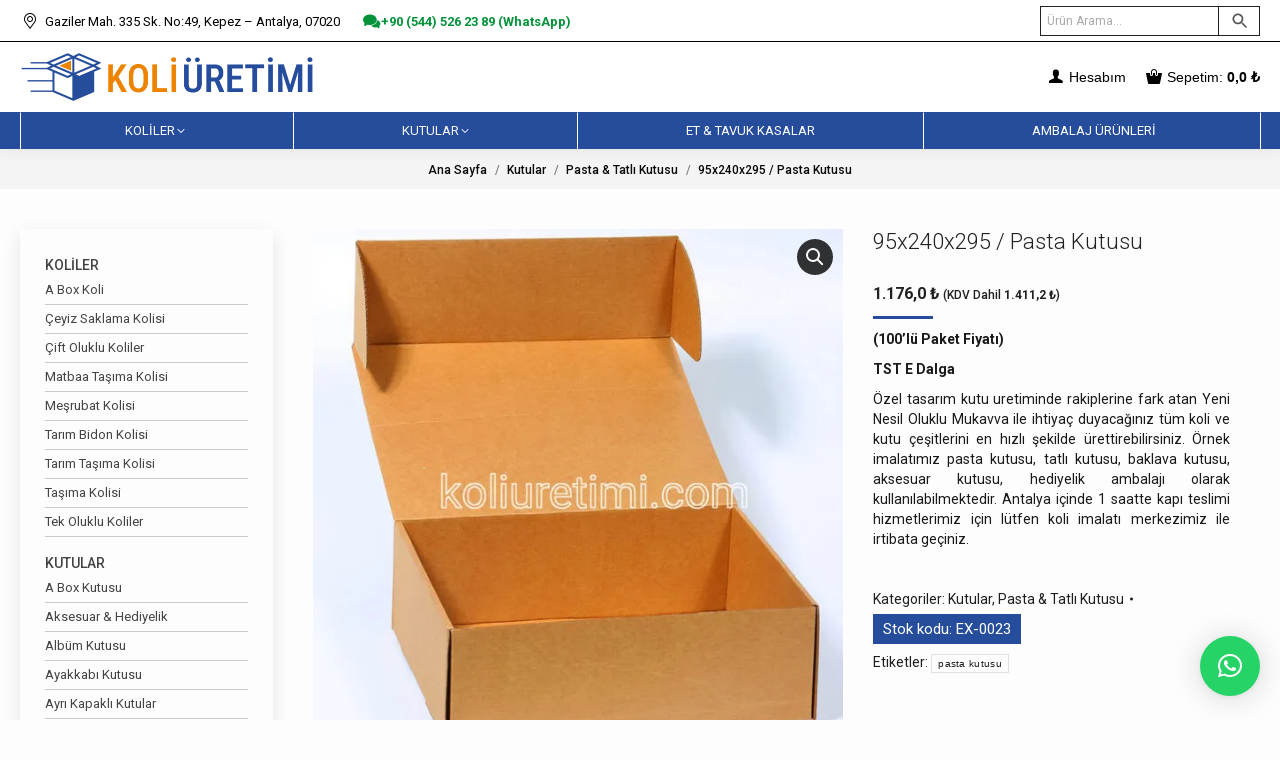

--- FILE ---
content_type: text/html; charset=UTF-8
request_url: https://koliuretimi.com/urun/95x240x295-pasta-kutusu/
body_size: 32564
content:
<!DOCTYPE html>
<!--[if !(IE 6) | !(IE 7) | !(IE 8)  ]><!--><html dir="ltr" lang="tr" class="no-js">
<!--<![endif]--><head><meta charset="UTF-8" /><meta name="viewport" content="width=device-width, initial-scale=1, maximum-scale=1, user-scalable=0"/><meta name="theme-color" content="#254d9c"/><link rel="profile" href="https://gmpg.org/xfn/11" /><title>95x240x295 / Pasta Kutusu – Koli Üretimi</title><meta name="description" content="(100’lü Paket Fiyatı) TST E Dalga Özel tasarım kutu uretiminde rakiplerine fark atan Yeni Nesil Oluklu Mukavva ile ihtiyaç duyacağınız tüm koli ve kutu çeşitlerini en hızlı şekilde ürettirebilirsiniz. Örnek imalatımız pasta kutusu, tatlı kutusu, baklava kutusu, aksesuar kutusu, hediyelik ambalajı olarak kullanılabilmektedir. Antalya içinde 1 saatte kapı teslimi hizmetlerimiz için lütfen koli imalatı merkezimiz ile irtibata geçiniz. Yeni Nesil Oluklu Mukavva, talepleriniz doğrultusunda size özel kutu tasarımları yapmaktadır. Hızlı ve pratik çözümler üreten Koli Uretimi firmamız, işinize hız kazandırmak konusunda iddialı." /><meta name="robots" content="max-image-preview:large" /><link rel="canonical" href="https://koliuretimi.com/urun/95x240x295-pasta-kutusu/" /><meta name="generator" content="All in One SEO (AIOSEO) 4.9.2" /> <script src="https://www.googletagmanager.com/gtag/js?id=G-FGGM9T3LJQ" defer data-deferred="1"></script> <script src="[data-uri]" defer></script>  <script src="https://www.googletagmanager.com/gtag/js?id=UA-111934408-6" defer data-deferred="1"></script> <script src="[data-uri]" defer></script> <link rel='dns-prefetch' href='//fonts.googleapis.com' /><link rel="alternate" type="application/rss+xml" title="Koli Üretimi &raquo; akışı" href="https://koliuretimi.com/feed/" /><link rel="alternate" type="application/rss+xml" title="Koli Üretimi &raquo; yorum akışı" href="https://koliuretimi.com/comments/feed/" /><link rel="alternate" title="oEmbed (JSON)" type="application/json+oembed" href="https://koliuretimi.com/wp-json/oembed/1.0/embed?url=https%3A%2F%2Fkoliuretimi.com%2Furun%2F95x240x295-pasta-kutusu%2F" /><link rel="alternate" title="oEmbed (XML)" type="text/xml+oembed" href="https://koliuretimi.com/wp-json/oembed/1.0/embed?url=https%3A%2F%2Fkoliuretimi.com%2Furun%2F95x240x295-pasta-kutusu%2F&#038;format=xml" /><style id='wp-img-auto-sizes-contain-inline-css'>img:is([sizes=auto i],[sizes^="auto," i]){contain-intrinsic-size:3000px 1500px}
/*# sourceURL=wp-img-auto-sizes-contain-inline-css */</style><link data-optimized="2" rel="stylesheet" href="https://koliuretimi.com/wp-content/litespeed/css/b55b3e42178149ce366618790a0375d1.css?ver=c65c6" /><style id='wp-emoji-styles-inline-css'>img.wp-smiley, img.emoji {
		display: inline !important;
		border: none !important;
		box-shadow: none !important;
		height: 1em !important;
		width: 1em !important;
		margin: 0 0.07em !important;
		vertical-align: -0.1em !important;
		background: none !important;
		padding: 0 !important;
	}
/*# sourceURL=wp-emoji-styles-inline-css */</style><style id='classic-theme-styles-inline-css'>/*! This file is auto-generated */
.wp-block-button__link{color:#fff;background-color:#32373c;border-radius:9999px;box-shadow:none;text-decoration:none;padding:calc(.667em + 2px) calc(1.333em + 2px);font-size:1.125em}.wp-block-file__button{background:#32373c;color:#fff;text-decoration:none}
/*# sourceURL=/wp-includes/css/classic-themes.min.css */</style><style id='woocommerce-inline-inline-css'>.woocommerce form .form-row .required { visibility: visible; }
/*# sourceURL=woocommerce-inline-inline-css */</style><link rel='stylesheet' id='dt-web-fonts-css' href='https://fonts.googleapis.com/css?family=Roboto:100,300,400,500,600,700%7CRoboto+Condensed:400,600,700&#038;display=swap' media='all' /> <script src="https://koliuretimi.com/wp-includes/js/jquery/jquery.min.js" id="jquery-core-js"></script> <script id="wc-add-to-cart-js-extra" src="[data-uri]" defer></script> <script id="wc-single-product-js-extra" src="[data-uri]" defer></script> <script id="woocommerce-js-extra" src="[data-uri]" defer></script> <script id="dt-above-fold-js-extra" src="[data-uri]" defer></script> <script></script><link rel="https://api.w.org/" href="https://koliuretimi.com/wp-json/" /><link rel="alternate" title="JSON" type="application/json" href="https://koliuretimi.com/wp-json/wp/v2/product/230" /><link rel="EditURI" type="application/rsd+xml" title="RSD" href="https://koliuretimi.com/xmlrpc.php?rsd" /><meta name="generator" content="WordPress 6.9" /><meta name="generator" content="WooCommerce 10.4.3" /><link rel='shortlink' href='https://koliuretimi.com/?p=230' />
<noscript><style>.woocommerce-product-gallery{ opacity: 1 !important; }</style></noscript><meta name="generator" content="Powered by WPBakery Page Builder - drag and drop page builder for WordPress."/><meta name="generator" content="Powered by Slider Revolution 6.7.38 - responsive, Mobile-Friendly Slider Plugin for WordPress with comfortable drag and drop interface." /><link rel="icon" href="https://koliuretimi.com/wp-content/uploads/sultanchannel.png" type="image/png" sizes="16x16"/><script src="[data-uri]" defer></script> <noscript><style>.wpb_animate_when_almost_visible { opacity: 1; }</style></noscript><style id='the7-custom-inline-css' type='text/css'>body.hide-product-title .summary > .product_title {
    display: inherit;
}
.mobile-main-nav .next-level-button {
    color: rgb(17 17 17);
}

.dt-css-grid {
    grid-row-gap: 40px !important;
}
.owl-carousel .owl-stage-outer {
    padding-bottom: 2px;
}

.dt-css-grid .wf-cell, .owl-carousel .dt-owl-item {
    padding: 0 0 20px 0;
    box-shadow: 0px 0px 6px rgb(0 0 0 / 14%);
}

.owl-carousel .owl-stage {
    padding-top: 2px;
}

.woocommerce-ordering {
    margin-bottom: 14px;
    margin-top: 30px;
}

.woocommerce-result-count {
    margin-top: 30px;
}

.woocommerce-tabs .panel > h2  {
    margin-bottom: 10px;
}

.product .related.products > h2 {
    margin-bottom: 0px;
}

.woocommerce-tabs .tabs {
    font: normal 700 14px / 20px "Roboto", Helvetica, Arial, Verdana, sans-serif;
    text-transform: uppercase;
}


p {
		text-align: justify;
}

.list-divider li {
		padding-top: 4px; 
		padding-bottom: 4px;
}

form.cart div.quantity {
    height: initial;
}
.single_add_to_cart_button.button {
    height: initial;
}




/*** SIDEBAR ***/
#sidebar .custom-menu li ul {
    margin-left: 0;
}
#sidebar .custom-menu li {
    margin: 0;
    padding: 0;
}
#sidebar .custom-menu ul li a {
    padding: 4px 0;
    border-bottom: rgba(0, 0, 0, 0.2) 1px solid;
    font: normal 13px / 20px "Roboto", Helvetica, Arial, Verdana, sans-serif;
	  display: block;
		color: #444;
}
#sidebar .custom-menu > li > a {
    font: 500 14px / 22px "Roboto", Helvetica, Arial, Verdana, sans-serif;
		text-transform: uppercase;
		border-bottom: 0;
		padding: 15px 0 0;
		color: #444;
}

#sidebar .custom-menu a:hover {
		color: #166bbd;
}
.sidebar.solid-bg .widget {
		padding: 10px 25px 25px;
}
.sidebar-content .custom-menu a svg {
    display: none;
}

.bg-under-widget .sidebar-content .widget, .sidebar.bg-under-widget .widget, .solid-bg.sidebar-content .widget {
    padding: 10px 25px;
}


.woocommerce-Price-amount.amount {
		font-weight: bold;
}

.product .product_meta {
		margin-top: 10px;
}
.product_meta {
		margin-bottom: 10px;
}

.product_meta span.sku_wrapper {
    background-color: #254d9c;
    font-size: 15px;
    line-height: 30px;
    color: white;
    padding: 0 10px;
}


#page textarea {
		height: 70px; 

}

h3.entry-title {
		font: normal 14px / 15px "Roboto", Helvetica, Arial, Verdana, sans-serif;
}

.description-under-image .post .alignnone {
		margin-bottom: 0px;
}

.switcher-wrap {
		margin-bottom: 0; 
}

.product div.images {
		margin-right: 30px;
}

.woocommerce div.product div.summary>.price {
		margin-bottom: 10px;
}

.cart-collaterals h2, .upsells.products > h2, .woocommerce-tabs .panel > h2, .related.products > h2, .cross-sells > h2 {
    font: normal 700 14px / 20px "Roboto", Helvetica, Arial, Verdana, sans-serif;
    text-transform: uppercase;}

.masthead.widgets .mini-search {
    background-color: rgba(128, 128, 128, 0.03);
    padding: 4px 70px;
}


#order_comments_field {
    margin-top: 0;
}
.woocommerce-shipping-fields {
    display: none;
}

#order_comments_field label::after{
    content: "Vergi Dairesi ve Vergi Numaranızı yazınız";
    color: #d22323;
    text-decoration: underline;
		display: block;
}
.content .payment_methods li img {
    width: 100%;
}

.dividers-on.custom-menu li {
    margin: 2px 0 0;
    padding: 3px 0 0;
}

.widget_products ul.product_list_widget {
    background-color: transparent;
}

.archive:not(.post-type-archive-product) .woocommerce-products-header .term-description {
    margin-bottom: 10px;
}



/***** SEARCH FORM ****/
.aws-container .aws-search-form {
    height: 30px;
}

.aws-container .aws-search-field, .aws-container .aws-search-form .aws-form-btn {
    border: 1px solid #222222;
   	background: #ffffff;
}

.aws-container .aws-search-form .aws-search-btn_icon {
    height: 20px; 
}	

/*** HIDE ADD TO CART 

.woo-buttons {
    display: none;
}
***/


/*** BANNER SIDEBAR ***/
.pet1 {
    text-align: center;
    padding: 50px 30px;
    background-image: url(https://koliuretimi.com/wp-content/uploads/ekspres-kutu-as-gozluk-kilifi.webp) !important;
    background-position: center !important;
    background-repeat: no-repeat !important;
    background-size: cover !important;
}

.pet2 {
    text-align: center;
    color: #0366c7 !important;
    background-color: #fff;
    padding: 10px 10%;
    border-radius: 30px;
    display: inline-block;
    font: normal 16px / 22px "Roboto", Helvetica, Arial, Verdana, sans-serif;
    box-shadow: 0 0 11px 0px rgb(0 0 0 / 50%);
}



#sidebar .pet1 {
		margin-top: 0;
		margin-bottom: 0;
}	

#sidebar .widget_custom_html {
		padding: 0 0 !important;
}</style><style id='global-styles-inline-css'>:root{--wp--preset--aspect-ratio--square: 1;--wp--preset--aspect-ratio--4-3: 4/3;--wp--preset--aspect-ratio--3-4: 3/4;--wp--preset--aspect-ratio--3-2: 3/2;--wp--preset--aspect-ratio--2-3: 2/3;--wp--preset--aspect-ratio--16-9: 16/9;--wp--preset--aspect-ratio--9-16: 9/16;--wp--preset--color--black: #000000;--wp--preset--color--cyan-bluish-gray: #abb8c3;--wp--preset--color--white: #FFF;--wp--preset--color--pale-pink: #f78da7;--wp--preset--color--vivid-red: #cf2e2e;--wp--preset--color--luminous-vivid-orange: #ff6900;--wp--preset--color--luminous-vivid-amber: #fcb900;--wp--preset--color--light-green-cyan: #7bdcb5;--wp--preset--color--vivid-green-cyan: #00d084;--wp--preset--color--pale-cyan-blue: #8ed1fc;--wp--preset--color--vivid-cyan-blue: #0693e3;--wp--preset--color--vivid-purple: #9b51e0;--wp--preset--color--accent: #254d9c;--wp--preset--color--dark-gray: #111;--wp--preset--color--light-gray: #767676;--wp--preset--gradient--vivid-cyan-blue-to-vivid-purple: linear-gradient(135deg,rgb(6,147,227) 0%,rgb(155,81,224) 100%);--wp--preset--gradient--light-green-cyan-to-vivid-green-cyan: linear-gradient(135deg,rgb(122,220,180) 0%,rgb(0,208,130) 100%);--wp--preset--gradient--luminous-vivid-amber-to-luminous-vivid-orange: linear-gradient(135deg,rgb(252,185,0) 0%,rgb(255,105,0) 100%);--wp--preset--gradient--luminous-vivid-orange-to-vivid-red: linear-gradient(135deg,rgb(255,105,0) 0%,rgb(207,46,46) 100%);--wp--preset--gradient--very-light-gray-to-cyan-bluish-gray: linear-gradient(135deg,rgb(238,238,238) 0%,rgb(169,184,195) 100%);--wp--preset--gradient--cool-to-warm-spectrum: linear-gradient(135deg,rgb(74,234,220) 0%,rgb(151,120,209) 20%,rgb(207,42,186) 40%,rgb(238,44,130) 60%,rgb(251,105,98) 80%,rgb(254,248,76) 100%);--wp--preset--gradient--blush-light-purple: linear-gradient(135deg,rgb(255,206,236) 0%,rgb(152,150,240) 100%);--wp--preset--gradient--blush-bordeaux: linear-gradient(135deg,rgb(254,205,165) 0%,rgb(254,45,45) 50%,rgb(107,0,62) 100%);--wp--preset--gradient--luminous-dusk: linear-gradient(135deg,rgb(255,203,112) 0%,rgb(199,81,192) 50%,rgb(65,88,208) 100%);--wp--preset--gradient--pale-ocean: linear-gradient(135deg,rgb(255,245,203) 0%,rgb(182,227,212) 50%,rgb(51,167,181) 100%);--wp--preset--gradient--electric-grass: linear-gradient(135deg,rgb(202,248,128) 0%,rgb(113,206,126) 100%);--wp--preset--gradient--midnight: linear-gradient(135deg,rgb(2,3,129) 0%,rgb(40,116,252) 100%);--wp--preset--font-size--small: 13px;--wp--preset--font-size--medium: 20px;--wp--preset--font-size--large: 36px;--wp--preset--font-size--x-large: 42px;--wp--preset--spacing--20: 0.44rem;--wp--preset--spacing--30: 0.67rem;--wp--preset--spacing--40: 1rem;--wp--preset--spacing--50: 1.5rem;--wp--preset--spacing--60: 2.25rem;--wp--preset--spacing--70: 3.38rem;--wp--preset--spacing--80: 5.06rem;--wp--preset--shadow--natural: 6px 6px 9px rgba(0, 0, 0, 0.2);--wp--preset--shadow--deep: 12px 12px 50px rgba(0, 0, 0, 0.4);--wp--preset--shadow--sharp: 6px 6px 0px rgba(0, 0, 0, 0.2);--wp--preset--shadow--outlined: 6px 6px 0px -3px rgb(255, 255, 255), 6px 6px rgb(0, 0, 0);--wp--preset--shadow--crisp: 6px 6px 0px rgb(0, 0, 0);}:where(.is-layout-flex){gap: 0.5em;}:where(.is-layout-grid){gap: 0.5em;}body .is-layout-flex{display: flex;}.is-layout-flex{flex-wrap: wrap;align-items: center;}.is-layout-flex > :is(*, div){margin: 0;}body .is-layout-grid{display: grid;}.is-layout-grid > :is(*, div){margin: 0;}:where(.wp-block-columns.is-layout-flex){gap: 2em;}:where(.wp-block-columns.is-layout-grid){gap: 2em;}:where(.wp-block-post-template.is-layout-flex){gap: 1.25em;}:where(.wp-block-post-template.is-layout-grid){gap: 1.25em;}.has-black-color{color: var(--wp--preset--color--black) !important;}.has-cyan-bluish-gray-color{color: var(--wp--preset--color--cyan-bluish-gray) !important;}.has-white-color{color: var(--wp--preset--color--white) !important;}.has-pale-pink-color{color: var(--wp--preset--color--pale-pink) !important;}.has-vivid-red-color{color: var(--wp--preset--color--vivid-red) !important;}.has-luminous-vivid-orange-color{color: var(--wp--preset--color--luminous-vivid-orange) !important;}.has-luminous-vivid-amber-color{color: var(--wp--preset--color--luminous-vivid-amber) !important;}.has-light-green-cyan-color{color: var(--wp--preset--color--light-green-cyan) !important;}.has-vivid-green-cyan-color{color: var(--wp--preset--color--vivid-green-cyan) !important;}.has-pale-cyan-blue-color{color: var(--wp--preset--color--pale-cyan-blue) !important;}.has-vivid-cyan-blue-color{color: var(--wp--preset--color--vivid-cyan-blue) !important;}.has-vivid-purple-color{color: var(--wp--preset--color--vivid-purple) !important;}.has-black-background-color{background-color: var(--wp--preset--color--black) !important;}.has-cyan-bluish-gray-background-color{background-color: var(--wp--preset--color--cyan-bluish-gray) !important;}.has-white-background-color{background-color: var(--wp--preset--color--white) !important;}.has-pale-pink-background-color{background-color: var(--wp--preset--color--pale-pink) !important;}.has-vivid-red-background-color{background-color: var(--wp--preset--color--vivid-red) !important;}.has-luminous-vivid-orange-background-color{background-color: var(--wp--preset--color--luminous-vivid-orange) !important;}.has-luminous-vivid-amber-background-color{background-color: var(--wp--preset--color--luminous-vivid-amber) !important;}.has-light-green-cyan-background-color{background-color: var(--wp--preset--color--light-green-cyan) !important;}.has-vivid-green-cyan-background-color{background-color: var(--wp--preset--color--vivid-green-cyan) !important;}.has-pale-cyan-blue-background-color{background-color: var(--wp--preset--color--pale-cyan-blue) !important;}.has-vivid-cyan-blue-background-color{background-color: var(--wp--preset--color--vivid-cyan-blue) !important;}.has-vivid-purple-background-color{background-color: var(--wp--preset--color--vivid-purple) !important;}.has-black-border-color{border-color: var(--wp--preset--color--black) !important;}.has-cyan-bluish-gray-border-color{border-color: var(--wp--preset--color--cyan-bluish-gray) !important;}.has-white-border-color{border-color: var(--wp--preset--color--white) !important;}.has-pale-pink-border-color{border-color: var(--wp--preset--color--pale-pink) !important;}.has-vivid-red-border-color{border-color: var(--wp--preset--color--vivid-red) !important;}.has-luminous-vivid-orange-border-color{border-color: var(--wp--preset--color--luminous-vivid-orange) !important;}.has-luminous-vivid-amber-border-color{border-color: var(--wp--preset--color--luminous-vivid-amber) !important;}.has-light-green-cyan-border-color{border-color: var(--wp--preset--color--light-green-cyan) !important;}.has-vivid-green-cyan-border-color{border-color: var(--wp--preset--color--vivid-green-cyan) !important;}.has-pale-cyan-blue-border-color{border-color: var(--wp--preset--color--pale-cyan-blue) !important;}.has-vivid-cyan-blue-border-color{border-color: var(--wp--preset--color--vivid-cyan-blue) !important;}.has-vivid-purple-border-color{border-color: var(--wp--preset--color--vivid-purple) !important;}.has-vivid-cyan-blue-to-vivid-purple-gradient-background{background: var(--wp--preset--gradient--vivid-cyan-blue-to-vivid-purple) !important;}.has-light-green-cyan-to-vivid-green-cyan-gradient-background{background: var(--wp--preset--gradient--light-green-cyan-to-vivid-green-cyan) !important;}.has-luminous-vivid-amber-to-luminous-vivid-orange-gradient-background{background: var(--wp--preset--gradient--luminous-vivid-amber-to-luminous-vivid-orange) !important;}.has-luminous-vivid-orange-to-vivid-red-gradient-background{background: var(--wp--preset--gradient--luminous-vivid-orange-to-vivid-red) !important;}.has-very-light-gray-to-cyan-bluish-gray-gradient-background{background: var(--wp--preset--gradient--very-light-gray-to-cyan-bluish-gray) !important;}.has-cool-to-warm-spectrum-gradient-background{background: var(--wp--preset--gradient--cool-to-warm-spectrum) !important;}.has-blush-light-purple-gradient-background{background: var(--wp--preset--gradient--blush-light-purple) !important;}.has-blush-bordeaux-gradient-background{background: var(--wp--preset--gradient--blush-bordeaux) !important;}.has-luminous-dusk-gradient-background{background: var(--wp--preset--gradient--luminous-dusk) !important;}.has-pale-ocean-gradient-background{background: var(--wp--preset--gradient--pale-ocean) !important;}.has-electric-grass-gradient-background{background: var(--wp--preset--gradient--electric-grass) !important;}.has-midnight-gradient-background{background: var(--wp--preset--gradient--midnight) !important;}.has-small-font-size{font-size: var(--wp--preset--font-size--small) !important;}.has-medium-font-size{font-size: var(--wp--preset--font-size--medium) !important;}.has-large-font-size{font-size: var(--wp--preset--font-size--large) !important;}.has-x-large-font-size{font-size: var(--wp--preset--font-size--x-large) !important;}
/*# sourceURL=global-styles-inline-css */</style><style id='rs-plugin-settings-inline-css'>#rs-demo-id {}
/*# sourceURL=rs-plugin-settings-inline-css */</style></head><body id="the7-body" class="wp-singular product-template-default single single-product postid-230 wp-embed-responsive wp-theme-dt-the7 wp-child-theme-dt-the7-child theme-dt-the7 the7-core-ver-2.7.12 woocommerce woocommerce-page woocommerce-no-js no-comments dt-responsive-on right-mobile-menu-close-icon ouside-menu-close-icon mobile-hamburger-close-bg-enable mobile-hamburger-close-bg-hover-enable  fade-medium-mobile-menu-close-icon fade-medium-menu-close-icon srcset-enabled btn-flat custom-btn-color custom-btn-hover-color top-header first-switch-logo-center first-switch-menu-left second-switch-logo-center second-switch-menu-left layzr-loading-on no-avatars popup-message-style the7-ver-12.10.0 dt-fa-compatibility wpb-js-composer js-comp-ver-8.7.2 vc_responsive"><div id="page" >
<a class="skip-link screen-reader-text" href="#content">Skip to content</a><div class="masthead classic-header justify bg-behind-menu widgets full-height dividers surround shadow-decoration shadow-mobile-header-decoration small-mobile-menu-icon dt-parent-menu-clickable show-sub-menu-on-hover" ><div class="top-bar full-width-line"><div class="top-bar-bg" ></div><div class="left-widgets mini-widgets"><span class="mini-contacts address show-on-desktop in-menu-first-switch in-menu-second-switch"><i class="fa-fw the7-mw-icon-address"></i> Gaziler Mah. 335 Sk. No:49, Kepez – Antalya, 07020</span><div class="text-area show-on-desktop in-top-bar-left in-top-bar"><p><a href="https://api.whatsapp.com/send?phone=905445262389" style="color: #04933a; text-decoration: none; font-weight: bold;"><i class="fa icon-chat-2"></i> +90 (544) 526 23 89 (WhatsApp)</a></p></div></div><div class="right-widgets mini-widgets"><div class="text-area show-on-desktop in-top-bar-right in-menu-second-switch"><div class="aws-container" data-url="/?wc-ajax=aws_action" data-siteurl="https://koliuretimi.com" data-lang="" data-show-loader="true" data-show-more="true" data-show-page="true" data-ajax-search="false" data-show-clear="true" data-mobile-screen="false" data-use-analytics="false" data-min-chars="3" data-buttons-order="2" data-timeout="300" data-is-mobile="false" data-page-id="230" data-tax="" ><form class="aws-search-form" action="https://koliuretimi.com/" method="get" role="search" ><div class="aws-wrapper"><label class="aws-search-label" for="696771c9145b2">Ürün Arama...</label><input type="search" name="s" id="696771c9145b2" value="" class="aws-search-field" placeholder="Ürün Arama..." autocomplete="off" /><input type="hidden" name="post_type" value="product"><input type="hidden" name="type_aws" value="true"></p><div class="aws-search-clear"><span>×</span></div><div class="aws-loader"></div></div><div class="aws-search-btn aws-form-btn"><span class="aws-search-btn_icon"><svg focusable="false" xmlns="http://www.w3.org/2000/svg" viewBox="0 0 24 24" width="24px"><path d="M15.5 14h-.79l-.28-.27C15.41 12.59 16 11.11 16 9.5 16 5.91 13.09 3 9.5 3S3 5.91 3 9.5 5.91 16 9.5 16c1.61 0 3.09-.59 4.23-1.57l.27.28v.79l5 4.99L20.49 19l-4.99-5zm-6 0C7.01 14 5 11.99 5 9.5S7.01 5 9.5 5 14 7.01 14 9.5 11.99 14 9.5 14z"></path></svg></span></div></form></div></div></div></div><header class="header-bar" role="banner"><div class="branding"><div id="site-title" class="assistive-text">Koli Üretimi</div><div id="site-description" class="assistive-text"></div>
<a class="" href="https://koliuretimi.com/"><img class=" preload-me" src="https://koliuretimi.com/wp-content/uploads/koliuretimi-h50.png" srcset="https://koliuretimi.com/wp-content/uploads/koliuretimi-h50.png 303w, https://koliuretimi.com/wp-content/uploads/koliuretimi-h100.png 605w" width="303" height="50"   sizes="303px" alt="Koli Üretimi" /></a><div class="mini-widgets"></div><div class="mini-widgets"><div class="text-area show-on-desktop near-logo-first-switch in-menu-second-switch"><p><a href="https://koliuretimi.com/hesabim/" style="text-decoration: none; color: inherit;"><i class="fa icon-user"></i> Hesabım</a></p></div><div class="show-on-desktop near-logo-first-switch near-logo-second-switch"><div class="wc-shopping-cart shopping-cart rectangular-counter-style show-sub-cart" data-cart-hash="5100f2632ddc49173d1027fcdc0d879c"><a class="wc-ico-cart rectangular-counter-style show-sub-cart" href="https://koliuretimi.com/sepet/"><i class="icomoon-the7-font-the7-cart-002"></i>Sepetim:&nbsp;<span class="woocommerce-Price-amount amount"><bdi>0,0&nbsp;<span class="woocommerce-Price-currencySymbol">&#8378;</span></bdi></span></a><div class="shopping-cart-wrap"><div class="shopping-cart-inner"><p class="buttons top-position">
<a href="https://koliuretimi.com/sepet/" class="button view-cart">View Cart</a><a href="https://koliuretimi.com/odeme/" class="button checkout">Checkout</a></p><ul class="cart_list product_list_widget empty"><li>Sepette ürün yok.</li></ul><div class="shopping-cart-bottom" style="display: none"><p class="total">
<strong>Subtotal:</strong> <span class="woocommerce-Price-amount amount"><bdi>0,0&nbsp;<span class="woocommerce-Price-currencySymbol">&#8378;</span></bdi></span></p><p class="buttons">
<a href="https://koliuretimi.com/sepet/" class="button view-cart">View Cart</a><a href="https://koliuretimi.com/odeme/" class="button checkout">Checkout</a></p></div></div></div></div></div></div></div><nav class="navigation"><ul id="primary-menu" class="main-nav level-arrows-on outside-item-remove-margin"><li class="menu-item menu-item-type-taxonomy menu-item-object-product_cat menu-item-has-children menu-item-7050 first has-children depth-0"><a href='https://koliuretimi.com/kategori/koliler/' data-level='1' aria-haspopup='true' aria-expanded='false'><span class="menu-item-text"><span class="menu-text">Koliler</span></span></a><ul class="sub-nav hover-style-bg level-arrows-on" role="group"><li class="menu-item menu-item-type-taxonomy menu-item-object-product_cat menu-item-7051 first depth-1"><a href='https://koliuretimi.com/kategori/koliler/a-box-koli/' data-level='2'><span class="menu-item-text"><span class="menu-text">A Box Koli</span></span></a></li><li class="menu-item menu-item-type-taxonomy menu-item-object-product_cat menu-item-7052 depth-1"><a href='https://koliuretimi.com/kategori/koliler/ceyiz-tasima-saklama-kolisi/' data-level='2'><span class="menu-item-text"><span class="menu-text">Çeyiz Saklama Kolisi</span></span></a></li><li class="menu-item menu-item-type-taxonomy menu-item-object-product_cat menu-item-7053 depth-1"><a href='https://koliuretimi.com/kategori/koliler/cift-oluklu-koliler/' data-level='2'><span class="menu-item-text"><span class="menu-text">Çift Oluklu Koliler</span></span></a></li><li class="menu-item menu-item-type-taxonomy menu-item-object-product_cat menu-item-7054 depth-1"><a href='https://koliuretimi.com/kategori/koliler/matbaa-tasima-kolisi/' data-level='2'><span class="menu-item-text"><span class="menu-text">Matbaa Taşıma Kolisi</span></span></a></li><li class="menu-item menu-item-type-taxonomy menu-item-object-product_cat menu-item-7055 depth-1"><a href='https://koliuretimi.com/kategori/koliler/mesrubat-kolisi/' data-level='2'><span class="menu-item-text"><span class="menu-text">Meşrubat Kolisi</span></span></a></li><li class="menu-item menu-item-type-taxonomy menu-item-object-product_cat menu-item-7056 depth-1"><a href='https://koliuretimi.com/kategori/koliler/tarim-bidon-kolisi/' data-level='2'><span class="menu-item-text"><span class="menu-text">Tarım Bidon Kolisi</span></span></a></li><li class="menu-item menu-item-type-taxonomy menu-item-object-product_cat menu-item-7057 depth-1"><a href='https://koliuretimi.com/kategori/koliler/tarim-tasima-kolisi/' data-level='2'><span class="menu-item-text"><span class="menu-text">Tarım Taşıma Kolisi</span></span></a></li><li class="menu-item menu-item-type-taxonomy menu-item-object-product_cat menu-item-7058 depth-1"><a href='https://koliuretimi.com/kategori/koliler/tasima-kolisi/' data-level='2'><span class="menu-item-text"><span class="menu-text">Taşıma Kolisi</span></span></a></li><li class="menu-item menu-item-type-taxonomy menu-item-object-product_cat menu-item-7059 depth-1"><a href='https://koliuretimi.com/kategori/koliler/tek-oluklu-koliler/' data-level='2'><span class="menu-item-text"><span class="menu-text">Tek Oluklu Koliler</span></span></a></li></ul></li><li class="menu-item menu-item-type-taxonomy menu-item-object-product_cat current-product-ancestor current-menu-parent current-product-parent menu-item-has-children menu-item-7060 act has-children depth-0 dt-mega-menu mega-auto-width mega-column-4"><a href='https://koliuretimi.com/kategori/kutular/' data-level='1' aria-haspopup='true' aria-expanded='false'><span class="menu-item-text"><span class="menu-text">Kutular</span></span></a><div class="dt-mega-menu-wrap"><ul class="sub-nav hover-style-bg level-arrows-on" role="group"><li class="menu-item menu-item-type-taxonomy menu-item-object-product_cat menu-item-7061 first depth-1 no-link dt-mega-parent wf-1-4"><a href='https://koliuretimi.com/kategori/kutular/a-box-kutusu/' data-level='2'><span class="menu-item-text"><span class="menu-text">A Box Kutusu</span></span></a></li><li class="menu-item menu-item-type-taxonomy menu-item-object-product_cat menu-item-7062 depth-1 no-link dt-mega-parent wf-1-4"><a href='https://koliuretimi.com/kategori/kutular/aksesuar-hediyelik-kutusu/' data-level='2'><span class="menu-item-text"><span class="menu-text">Aksesuar &amp; Hediyelik</span></span></a></li><li class="menu-item menu-item-type-taxonomy menu-item-object-product_cat menu-item-7063 depth-1 no-link dt-mega-parent wf-1-4"><a href='https://koliuretimi.com/kategori/kutular/album-kutusu/' data-level='2'><span class="menu-item-text"><span class="menu-text">Albüm Kutusu</span></span></a></li><li class="menu-item menu-item-type-taxonomy menu-item-object-product_cat menu-item-7064 depth-1 no-link dt-mega-parent wf-1-4"><a href='https://koliuretimi.com/kategori/kutular/ayakkabi-kutusu/' data-level='2'><span class="menu-item-text"><span class="menu-text">Ayakkabı Kutusu</span></span></a></li><li class="menu-item menu-item-type-taxonomy menu-item-object-product_cat menu-item-7065 depth-1 no-link dt-mega-parent wf-1-4"><a href='https://koliuretimi.com/kategori/kutular/ayri-kapakli-kutular/' data-level='2'><span class="menu-item-text"><span class="menu-text">Ayrı Kapaklı Kutular</span></span></a></li><li class="menu-item menu-item-type-taxonomy menu-item-object-product_cat menu-item-7066 depth-1 no-link dt-mega-parent wf-1-4"><a href='https://koliuretimi.com/kategori/kutular/baklava-kutusu/' data-level='2'><span class="menu-item-text"><span class="menu-text">Baklava Kutular</span></span></a></li><li class="menu-item menu-item-type-taxonomy menu-item-object-product_cat menu-item-7067 depth-1 no-link dt-mega-parent wf-1-4"><a href='https://koliuretimi.com/kategori/kutular/balon-kutusu/' data-level='2'><span class="menu-item-text"><span class="menu-text">Balon Kutusu</span></span></a></li><li class="menu-item menu-item-type-taxonomy menu-item-object-product_cat menu-item-7068 depth-1 no-link dt-mega-parent wf-1-4"><a href='https://koliuretimi.com/kategori/kutular/bebek-seti-kutusu/' data-level='2'><span class="menu-item-text"><span class="menu-text">Bebek Seti Kutusu</span></span></a></li><li class="menu-item menu-item-type-taxonomy menu-item-object-product_cat menu-item-7069 depth-1 no-link dt-mega-parent wf-1-4"><a href='https://koliuretimi.com/kategori/kutular/cay-kahve-seti-kutusu/' data-level='2'><span class="menu-item-text"><span class="menu-text">Çay/Kahve Seti Kutusu</span></span></a></li><li class="menu-item menu-item-type-taxonomy menu-item-object-product_cat menu-item-7070 depth-1 no-link dt-mega-parent wf-1-4"><a href='https://koliuretimi.com/kategori/kutular/cerceve-kutusu/' data-level='2'><span class="menu-item-text"><span class="menu-text">Çerçeve Kutusu</span></span></a></li><li class="menu-item menu-item-type-taxonomy menu-item-object-product_cat menu-item-7071 depth-1 no-link dt-mega-parent wf-1-4"><a href='https://koliuretimi.com/kategori/kutular/cig-kofte-kutusu/' data-level='2'><span class="menu-item-text"><span class="menu-text">Çiğ Köfte Kutusu</span></span></a></li><li class="menu-item menu-item-type-taxonomy menu-item-object-product_cat menu-item-7072 depth-1 no-link dt-mega-parent wf-1-4"><a href='https://koliuretimi.com/kategori/kutular/durum-kutusu/' data-level='2'><span class="menu-item-text"><span class="menu-text">Dürüm Kutusu</span></span></a></li><li class="menu-item menu-item-type-taxonomy menu-item-object-product_cat menu-item-7073 depth-1 no-link dt-mega-parent wf-1-4"><a href='https://koliuretimi.com/kategori/kutular/fotograf-kutusu/' data-level='2'><span class="menu-item-text"><span class="menu-text">Fotograf Kutusu</span></span></a></li><li class="menu-item menu-item-type-taxonomy menu-item-object-product_cat menu-item-7074 depth-1 no-link dt-mega-parent wf-1-4"><a href='https://koliuretimi.com/kategori/kutular/gida-kutusu/' data-level='2'><span class="menu-item-text"><span class="menu-text">Gıda Kutusu</span></span></a></li><li class="menu-item menu-item-type-taxonomy menu-item-object-product_cat menu-item-7075 depth-1 no-link dt-mega-parent wf-1-4"><a href='https://koliuretimi.com/kategori/kutular/gomlek-kutusu/' data-level='2'><span class="menu-item-text"><span class="menu-text">Gömlek Kutusu</span></span></a></li><li class="menu-item menu-item-type-taxonomy menu-item-object-product_cat menu-item-7076 depth-1 no-link dt-mega-parent wf-1-4"><a href='https://koliuretimi.com/kategori/kutular/hamburger-kutusu/' data-level='2'><span class="menu-item-text"><span class="menu-text">Hamburger Kutusu</span></span></a></li><li class="menu-item menu-item-type-taxonomy menu-item-object-product_cat menu-item-7077 depth-1 no-link dt-mega-parent wf-1-4"><a href='https://koliuretimi.com/kategori/kutular/isimlik-kutusu/' data-level='2'><span class="menu-item-text"><span class="menu-text">İsimlik Kutusu</span></span></a></li><li class="menu-item menu-item-type-taxonomy menu-item-object-product_cat menu-item-7078 depth-1 no-link dt-mega-parent wf-1-4"><a href='https://koliuretimi.com/kategori/kutular/kalem-kutusu/' data-level='2'><span class="menu-item-text"><span class="menu-text">Kalem Kutusu</span></span></a></li><li class="menu-item menu-item-type-taxonomy menu-item-object-product_cat menu-item-7079 depth-1 no-link dt-mega-parent wf-1-4"><a href='https://koliuretimi.com/kategori/kutular/kartvizit-magnet-kutusu/' data-level='2'><span class="menu-item-text"><span class="menu-text">Kartvizit Magnet</span></span></a></li><li class="menu-item menu-item-type-taxonomy menu-item-object-product_cat menu-item-7080 depth-1 no-link dt-mega-parent wf-1-4"><a href='https://koliuretimi.com/kategori/kutular/kase-kutusu/' data-level='2'><span class="menu-item-text"><span class="menu-text">Kase Kutusu</span></span></a></li><li class="menu-item menu-item-type-taxonomy menu-item-object-product_cat menu-item-7081 depth-1 no-link dt-mega-parent wf-1-4"><a href='https://koliuretimi.com/kategori/kutular/kase-kutusu-kutular/' data-level='2'><span class="menu-item-text"><span class="menu-text">Kaşe Kutusu</span></span></a></li><li class="menu-item menu-item-type-taxonomy menu-item-object-product_cat menu-item-7082 depth-1 no-link dt-mega-parent wf-1-4"><a href='https://koliuretimi.com/kategori/kutular/kasik-kutusu/' data-level='2'><span class="menu-item-text"><span class="menu-text">Kaşık Kutusu</span></span></a></li><li class="menu-item menu-item-type-taxonomy menu-item-object-product_cat menu-item-7083 depth-1 no-link dt-mega-parent wf-1-4"><a href='https://koliuretimi.com/kategori/kutular/kaynak-kutusu/' data-level='2'><span class="menu-item-text"><span class="menu-text">Kaynak Kutusu</span></span></a></li><li class="menu-item menu-item-type-taxonomy menu-item-object-product_cat menu-item-7084 depth-1 no-link dt-mega-parent wf-1-4"><a href='https://koliuretimi.com/kategori/kutular/kibrit-kutusu/' data-level='2'><span class="menu-item-text"><span class="menu-text">Kibrit Kutusu</span></span></a></li><li class="menu-item menu-item-type-taxonomy menu-item-object-product_cat menu-item-7085 depth-1 no-link dt-mega-parent wf-1-4"><a href='https://koliuretimi.com/kategori/kutular/kitap-kutusu/' data-level='2'><span class="menu-item-text"><span class="menu-text">Kitap Kutusu</span></span></a></li><li class="menu-item menu-item-type-taxonomy menu-item-object-product_cat menu-item-7086 depth-1 no-link dt-mega-parent wf-1-4"><a href='https://koliuretimi.com/kategori/kutular/kosebentler/' data-level='2'><span class="menu-item-text"><span class="menu-text">Köşebentler</span></span></a></li><li class="menu-item menu-item-type-taxonomy menu-item-object-product_cat menu-item-7087 depth-1 no-link dt-mega-parent wf-1-4"><a href='https://koliuretimi.com/kategori/kutular/kucuk-tabak-kutusu/' data-level='2'><span class="menu-item-text"><span class="menu-text">Küçük Tabak Kutusu</span></span></a></li><li class="menu-item menu-item-type-taxonomy menu-item-object-product_cat menu-item-7088 depth-1 no-link dt-mega-parent wf-1-4"><a href='https://koliuretimi.com/kategori/kutular/kupa-kutusu-kutular/' data-level='2'><span class="menu-item-text"><span class="menu-text">Kupa Kutusu</span></span></a></li><li class="menu-item menu-item-type-taxonomy menu-item-object-product_cat menu-item-7089 depth-1 no-link dt-mega-parent wf-1-4"><a href='https://koliuretimi.com/kategori/kutular/lokum-kutusu/' data-level='2'><span class="menu-item-text"><span class="menu-text">Lokum Kutusu</span></span></a></li><li class="menu-item menu-item-type-taxonomy menu-item-object-product_cat menu-item-7090 depth-1 no-link dt-mega-parent wf-1-4"><a href='https://koliuretimi.com/kategori/kutular/lokum-tavasi/' data-level='2'><span class="menu-item-text"><span class="menu-text">Lokum Tavası</span></span></a></li><li class="menu-item menu-item-type-taxonomy menu-item-object-product_cat menu-item-7091 depth-1 no-link dt-mega-parent wf-1-4"><a href='https://koliuretimi.com/kategori/kutular/mermer-kutusu/' data-level='2'><span class="menu-item-text"><span class="menu-text">Mermer Kutusu</span></span></a></li><li class="menu-item menu-item-type-taxonomy menu-item-object-product_cat menu-item-7092 depth-1 no-link dt-mega-parent wf-1-4"><a href='https://koliuretimi.com/kategori/kutular/mumluk-kutusu/' data-level='2'><span class="menu-item-text"><span class="menu-text">Mumluk Kutusu</span></span></a></li><li class="menu-item menu-item-type-taxonomy menu-item-object-product_cat current-product-ancestor current-menu-parent current-product-parent menu-item-7093 act depth-1 no-link dt-mega-parent wf-1-4"><a href='https://koliuretimi.com/kategori/kutular/pasta-kutusu/' data-level='2'><span class="menu-item-text"><span class="menu-text">Pasta &amp; Tatlı Kutusu</span></span></a></li><li class="menu-item menu-item-type-taxonomy menu-item-object-product_cat menu-item-7094 depth-1 no-link dt-mega-parent wf-1-4"><a href='https://koliuretimi.com/kategori/kutular/pizza-kutusu/' data-level='2'><span class="menu-item-text"><span class="menu-text">Pizza Kutusu</span></span></a></li><li class="menu-item menu-item-type-taxonomy menu-item-object-product_cat menu-item-7095 depth-1 no-link dt-mega-parent wf-1-4"><a href='https://koliuretimi.com/kategori/kutular/pide-kutusu/' data-level='2'><span class="menu-item-text"><span class="menu-text">Pide Kutusu</span></span></a></li><li class="menu-item menu-item-type-taxonomy menu-item-object-product_cat menu-item-7096 depth-1 no-link dt-mega-parent wf-1-4"><a href='https://koliuretimi.com/kategori/kutular/saat-kutusu/' data-level='2'><span class="menu-item-text"><span class="menu-text">Saat Kutusu</span></span></a></li><li class="menu-item menu-item-type-taxonomy menu-item-object-product_cat menu-item-7097 depth-1 no-link dt-mega-parent wf-1-4"><a href='https://koliuretimi.com/kategori/kutular/sabun-kutusu/' data-level='2'><span class="menu-item-text"><span class="menu-text">Sabun Kutusu</span></span></a></li><li class="menu-item menu-item-type-taxonomy menu-item-object-product_cat menu-item-7098 depth-1 no-link dt-mega-parent wf-1-4"><a href='https://koliuretimi.com/kategori/kutular/seperatorlu-kutular/' data-level='2'><span class="menu-item-text"><span class="menu-text">Seperatörlü Kutular</span></span></a></li><li class="menu-item menu-item-type-taxonomy menu-item-object-product_cat menu-item-7099 depth-1 no-link dt-mega-parent wf-1-4"><a href='https://koliuretimi.com/kategori/kutular/seramik-kutusu/' data-level='2'><span class="menu-item-text"><span class="menu-text">Seramik Kutusu</span></span></a></li><li class="menu-item menu-item-type-taxonomy menu-item-object-product_cat menu-item-7100 depth-1 no-link dt-mega-parent wf-1-4"><a href='https://koliuretimi.com/kategori/kutular/socket-kutusu/' data-level='2'><span class="menu-item-text"><span class="menu-text">Socket Kutusu</span></span></a></li><li class="menu-item menu-item-type-taxonomy menu-item-object-product_cat menu-item-7101 depth-1 no-link dt-mega-parent wf-1-4"><a href='https://koliuretimi.com/kategori/kutular/stand-kutu/' data-level='2'><span class="menu-item-text"><span class="menu-text">Stand Kutu</span></span></a></li><li class="menu-item menu-item-type-taxonomy menu-item-object-product_cat menu-item-7102 depth-1 no-link dt-mega-parent wf-1-4"><a href='https://koliuretimi.com/kategori/kutular/sapka-kutusu/' data-level='2'><span class="menu-item-text"><span class="menu-text">Şapka Kutusu</span></span></a></li><li class="menu-item menu-item-type-taxonomy menu-item-object-product_cat menu-item-7103 depth-1 no-link dt-mega-parent wf-1-4"><a href='https://koliuretimi.com/kategori/kutular/sekerlik-kutusu/' data-level='2'><span class="menu-item-text"><span class="menu-text">Şekerlik Kutusu</span></span></a></li><li class="menu-item menu-item-type-taxonomy menu-item-object-product_cat menu-item-7104 depth-1 no-link dt-mega-parent wf-1-4"><a href='https://koliuretimi.com/kategori/kutular/sise-kutusu/' data-level='2'><span class="menu-item-text"><span class="menu-text">Şişe Kutusu</span></span></a></li><li class="menu-item menu-item-type-taxonomy menu-item-object-product_cat menu-item-7105 depth-1 no-link dt-mega-parent wf-1-4"><a href='https://koliuretimi.com/kategori/kutular/tepsi-kutusu/' data-level='2'><span class="menu-item-text"><span class="menu-text">Tepsi &amp; Tabak Kutusu</span></span></a></li><li class="menu-item menu-item-type-taxonomy menu-item-object-product_cat menu-item-7106 depth-1 no-link dt-mega-parent wf-1-4"><a href='https://koliuretimi.com/kategori/kutular/vazo-kutusu/' data-level='2'><span class="menu-item-text"><span class="menu-text">Vazo Kutusu</span></span></a></li><li class="menu-item menu-item-type-taxonomy menu-item-object-product_cat menu-item-7107 depth-1 no-link dt-mega-parent wf-1-4"><a href='https://koliuretimi.com/kategori/kutular/yatak-basligi/' data-level='2'><span class="menu-item-text"><span class="menu-text">Yatak Başlığı</span></span></a></li><li class="menu-item menu-item-type-taxonomy menu-item-object-product_cat menu-item-7108 depth-1 no-link dt-mega-parent wf-1-4"><a href='https://koliuretimi.com/kategori/kutular/yedek-parca-kutusu/' data-level='2'><span class="menu-item-text"><span class="menu-text">Yedek Parça Kutusu</span></span></a></li><li class="menu-item menu-item-type-taxonomy menu-item-object-product_cat menu-item-7109 depth-1 no-link dt-mega-parent wf-1-4"><a href='https://koliuretimi.com/kategori/kutular/yumurta-tava-kutusu/' data-level='2'><span class="menu-item-text"><span class="menu-text">Yumurta Tava Kutusu</span></span></a></li><li class="menu-item menu-item-type-taxonomy menu-item-object-product_cat menu-item-7110 depth-1 no-link dt-mega-parent wf-1-4"><a href='https://koliuretimi.com/kategori/kutular/zarf-kutusu/' data-level='2'><span class="menu-item-text"><span class="menu-text">Zarf Kutusu</span></span></a></li></ul></div></li><li class="menu-item menu-item-type-taxonomy menu-item-object-product_cat menu-item-7111 depth-0"><a href='https://koliuretimi.com/kategori/et-tavuk-kasalar/' data-level='1'><span class="menu-item-text"><span class="menu-text">Et &amp; Tavuk Kasalar</span></span></a></li><li class="menu-item menu-item-type-taxonomy menu-item-object-product_cat menu-item-7112 last depth-0"><a href='https://koliuretimi.com/kategori/ambalaj-urunleri/' data-level='1'><span class="menu-item-text"><span class="menu-text">Ambalaj Ürünleri</span></span></a></li></ul></nav></header></div><div role="navigation" aria-label="Main Menu" class="dt-mobile-header mobile-menu-show-divider"><div class="dt-close-mobile-menu-icon" aria-label="Close" role="button" tabindex="0"><div class="close-line-wrap"><span class="close-line"></span><span class="close-line"></span><span class="close-line"></span></div></div><ul id="mobile-menu" class="mobile-main-nav"><li class="menu-item menu-item-type-taxonomy menu-item-object-product_cat menu-item-has-children menu-item-7050 first has-children depth-0"><a href='https://koliuretimi.com/kategori/koliler/' data-level='1' aria-haspopup='true' aria-expanded='false'><span class="menu-item-text"><span class="menu-text">Koliler</span></span></a><ul class="sub-nav hover-style-bg level-arrows-on" role="group"><li class="menu-item menu-item-type-taxonomy menu-item-object-product_cat menu-item-7051 first depth-1"><a href='https://koliuretimi.com/kategori/koliler/a-box-koli/' data-level='2'><span class="menu-item-text"><span class="menu-text">A Box Koli</span></span></a></li><li class="menu-item menu-item-type-taxonomy menu-item-object-product_cat menu-item-7052 depth-1"><a href='https://koliuretimi.com/kategori/koliler/ceyiz-tasima-saklama-kolisi/' data-level='2'><span class="menu-item-text"><span class="menu-text">Çeyiz Saklama Kolisi</span></span></a></li><li class="menu-item menu-item-type-taxonomy menu-item-object-product_cat menu-item-7053 depth-1"><a href='https://koliuretimi.com/kategori/koliler/cift-oluklu-koliler/' data-level='2'><span class="menu-item-text"><span class="menu-text">Çift Oluklu Koliler</span></span></a></li><li class="menu-item menu-item-type-taxonomy menu-item-object-product_cat menu-item-7054 depth-1"><a href='https://koliuretimi.com/kategori/koliler/matbaa-tasima-kolisi/' data-level='2'><span class="menu-item-text"><span class="menu-text">Matbaa Taşıma Kolisi</span></span></a></li><li class="menu-item menu-item-type-taxonomy menu-item-object-product_cat menu-item-7055 depth-1"><a href='https://koliuretimi.com/kategori/koliler/mesrubat-kolisi/' data-level='2'><span class="menu-item-text"><span class="menu-text">Meşrubat Kolisi</span></span></a></li><li class="menu-item menu-item-type-taxonomy menu-item-object-product_cat menu-item-7056 depth-1"><a href='https://koliuretimi.com/kategori/koliler/tarim-bidon-kolisi/' data-level='2'><span class="menu-item-text"><span class="menu-text">Tarım Bidon Kolisi</span></span></a></li><li class="menu-item menu-item-type-taxonomy menu-item-object-product_cat menu-item-7057 depth-1"><a href='https://koliuretimi.com/kategori/koliler/tarim-tasima-kolisi/' data-level='2'><span class="menu-item-text"><span class="menu-text">Tarım Taşıma Kolisi</span></span></a></li><li class="menu-item menu-item-type-taxonomy menu-item-object-product_cat menu-item-7058 depth-1"><a href='https://koliuretimi.com/kategori/koliler/tasima-kolisi/' data-level='2'><span class="menu-item-text"><span class="menu-text">Taşıma Kolisi</span></span></a></li><li class="menu-item menu-item-type-taxonomy menu-item-object-product_cat menu-item-7059 depth-1"><a href='https://koliuretimi.com/kategori/koliler/tek-oluklu-koliler/' data-level='2'><span class="menu-item-text"><span class="menu-text">Tek Oluklu Koliler</span></span></a></li></ul></li><li class="menu-item menu-item-type-taxonomy menu-item-object-product_cat current-product-ancestor current-menu-parent current-product-parent menu-item-has-children menu-item-7060 act has-children depth-0 dt-mega-menu mega-auto-width mega-column-4"><a href='https://koliuretimi.com/kategori/kutular/' data-level='1' aria-haspopup='true' aria-expanded='false'><span class="menu-item-text"><span class="menu-text">Kutular</span></span></a><div class="dt-mega-menu-wrap"><ul class="sub-nav hover-style-bg level-arrows-on" role="group"><li class="menu-item menu-item-type-taxonomy menu-item-object-product_cat menu-item-7061 first depth-1 no-link dt-mega-parent wf-1-4"><a href='https://koliuretimi.com/kategori/kutular/a-box-kutusu/' data-level='2'><span class="menu-item-text"><span class="menu-text">A Box Kutusu</span></span></a></li><li class="menu-item menu-item-type-taxonomy menu-item-object-product_cat menu-item-7062 depth-1 no-link dt-mega-parent wf-1-4"><a href='https://koliuretimi.com/kategori/kutular/aksesuar-hediyelik-kutusu/' data-level='2'><span class="menu-item-text"><span class="menu-text">Aksesuar &amp; Hediyelik</span></span></a></li><li class="menu-item menu-item-type-taxonomy menu-item-object-product_cat menu-item-7063 depth-1 no-link dt-mega-parent wf-1-4"><a href='https://koliuretimi.com/kategori/kutular/album-kutusu/' data-level='2'><span class="menu-item-text"><span class="menu-text">Albüm Kutusu</span></span></a></li><li class="menu-item menu-item-type-taxonomy menu-item-object-product_cat menu-item-7064 depth-1 no-link dt-mega-parent wf-1-4"><a href='https://koliuretimi.com/kategori/kutular/ayakkabi-kutusu/' data-level='2'><span class="menu-item-text"><span class="menu-text">Ayakkabı Kutusu</span></span></a></li><li class="menu-item menu-item-type-taxonomy menu-item-object-product_cat menu-item-7065 depth-1 no-link dt-mega-parent wf-1-4"><a href='https://koliuretimi.com/kategori/kutular/ayri-kapakli-kutular/' data-level='2'><span class="menu-item-text"><span class="menu-text">Ayrı Kapaklı Kutular</span></span></a></li><li class="menu-item menu-item-type-taxonomy menu-item-object-product_cat menu-item-7066 depth-1 no-link dt-mega-parent wf-1-4"><a href='https://koliuretimi.com/kategori/kutular/baklava-kutusu/' data-level='2'><span class="menu-item-text"><span class="menu-text">Baklava Kutular</span></span></a></li><li class="menu-item menu-item-type-taxonomy menu-item-object-product_cat menu-item-7067 depth-1 no-link dt-mega-parent wf-1-4"><a href='https://koliuretimi.com/kategori/kutular/balon-kutusu/' data-level='2'><span class="menu-item-text"><span class="menu-text">Balon Kutusu</span></span></a></li><li class="menu-item menu-item-type-taxonomy menu-item-object-product_cat menu-item-7068 depth-1 no-link dt-mega-parent wf-1-4"><a href='https://koliuretimi.com/kategori/kutular/bebek-seti-kutusu/' data-level='2'><span class="menu-item-text"><span class="menu-text">Bebek Seti Kutusu</span></span></a></li><li class="menu-item menu-item-type-taxonomy menu-item-object-product_cat menu-item-7069 depth-1 no-link dt-mega-parent wf-1-4"><a href='https://koliuretimi.com/kategori/kutular/cay-kahve-seti-kutusu/' data-level='2'><span class="menu-item-text"><span class="menu-text">Çay/Kahve Seti Kutusu</span></span></a></li><li class="menu-item menu-item-type-taxonomy menu-item-object-product_cat menu-item-7070 depth-1 no-link dt-mega-parent wf-1-4"><a href='https://koliuretimi.com/kategori/kutular/cerceve-kutusu/' data-level='2'><span class="menu-item-text"><span class="menu-text">Çerçeve Kutusu</span></span></a></li><li class="menu-item menu-item-type-taxonomy menu-item-object-product_cat menu-item-7071 depth-1 no-link dt-mega-parent wf-1-4"><a href='https://koliuretimi.com/kategori/kutular/cig-kofte-kutusu/' data-level='2'><span class="menu-item-text"><span class="menu-text">Çiğ Köfte Kutusu</span></span></a></li><li class="menu-item menu-item-type-taxonomy menu-item-object-product_cat menu-item-7072 depth-1 no-link dt-mega-parent wf-1-4"><a href='https://koliuretimi.com/kategori/kutular/durum-kutusu/' data-level='2'><span class="menu-item-text"><span class="menu-text">Dürüm Kutusu</span></span></a></li><li class="menu-item menu-item-type-taxonomy menu-item-object-product_cat menu-item-7073 depth-1 no-link dt-mega-parent wf-1-4"><a href='https://koliuretimi.com/kategori/kutular/fotograf-kutusu/' data-level='2'><span class="menu-item-text"><span class="menu-text">Fotograf Kutusu</span></span></a></li><li class="menu-item menu-item-type-taxonomy menu-item-object-product_cat menu-item-7074 depth-1 no-link dt-mega-parent wf-1-4"><a href='https://koliuretimi.com/kategori/kutular/gida-kutusu/' data-level='2'><span class="menu-item-text"><span class="menu-text">Gıda Kutusu</span></span></a></li><li class="menu-item menu-item-type-taxonomy menu-item-object-product_cat menu-item-7075 depth-1 no-link dt-mega-parent wf-1-4"><a href='https://koliuretimi.com/kategori/kutular/gomlek-kutusu/' data-level='2'><span class="menu-item-text"><span class="menu-text">Gömlek Kutusu</span></span></a></li><li class="menu-item menu-item-type-taxonomy menu-item-object-product_cat menu-item-7076 depth-1 no-link dt-mega-parent wf-1-4"><a href='https://koliuretimi.com/kategori/kutular/hamburger-kutusu/' data-level='2'><span class="menu-item-text"><span class="menu-text">Hamburger Kutusu</span></span></a></li><li class="menu-item menu-item-type-taxonomy menu-item-object-product_cat menu-item-7077 depth-1 no-link dt-mega-parent wf-1-4"><a href='https://koliuretimi.com/kategori/kutular/isimlik-kutusu/' data-level='2'><span class="menu-item-text"><span class="menu-text">İsimlik Kutusu</span></span></a></li><li class="menu-item menu-item-type-taxonomy menu-item-object-product_cat menu-item-7078 depth-1 no-link dt-mega-parent wf-1-4"><a href='https://koliuretimi.com/kategori/kutular/kalem-kutusu/' data-level='2'><span class="menu-item-text"><span class="menu-text">Kalem Kutusu</span></span></a></li><li class="menu-item menu-item-type-taxonomy menu-item-object-product_cat menu-item-7079 depth-1 no-link dt-mega-parent wf-1-4"><a href='https://koliuretimi.com/kategori/kutular/kartvizit-magnet-kutusu/' data-level='2'><span class="menu-item-text"><span class="menu-text">Kartvizit Magnet</span></span></a></li><li class="menu-item menu-item-type-taxonomy menu-item-object-product_cat menu-item-7080 depth-1 no-link dt-mega-parent wf-1-4"><a href='https://koliuretimi.com/kategori/kutular/kase-kutusu/' data-level='2'><span class="menu-item-text"><span class="menu-text">Kase Kutusu</span></span></a></li><li class="menu-item menu-item-type-taxonomy menu-item-object-product_cat menu-item-7081 depth-1 no-link dt-mega-parent wf-1-4"><a href='https://koliuretimi.com/kategori/kutular/kase-kutusu-kutular/' data-level='2'><span class="menu-item-text"><span class="menu-text">Kaşe Kutusu</span></span></a></li><li class="menu-item menu-item-type-taxonomy menu-item-object-product_cat menu-item-7082 depth-1 no-link dt-mega-parent wf-1-4"><a href='https://koliuretimi.com/kategori/kutular/kasik-kutusu/' data-level='2'><span class="menu-item-text"><span class="menu-text">Kaşık Kutusu</span></span></a></li><li class="menu-item menu-item-type-taxonomy menu-item-object-product_cat menu-item-7083 depth-1 no-link dt-mega-parent wf-1-4"><a href='https://koliuretimi.com/kategori/kutular/kaynak-kutusu/' data-level='2'><span class="menu-item-text"><span class="menu-text">Kaynak Kutusu</span></span></a></li><li class="menu-item menu-item-type-taxonomy menu-item-object-product_cat menu-item-7084 depth-1 no-link dt-mega-parent wf-1-4"><a href='https://koliuretimi.com/kategori/kutular/kibrit-kutusu/' data-level='2'><span class="menu-item-text"><span class="menu-text">Kibrit Kutusu</span></span></a></li><li class="menu-item menu-item-type-taxonomy menu-item-object-product_cat menu-item-7085 depth-1 no-link dt-mega-parent wf-1-4"><a href='https://koliuretimi.com/kategori/kutular/kitap-kutusu/' data-level='2'><span class="menu-item-text"><span class="menu-text">Kitap Kutusu</span></span></a></li><li class="menu-item menu-item-type-taxonomy menu-item-object-product_cat menu-item-7086 depth-1 no-link dt-mega-parent wf-1-4"><a href='https://koliuretimi.com/kategori/kutular/kosebentler/' data-level='2'><span class="menu-item-text"><span class="menu-text">Köşebentler</span></span></a></li><li class="menu-item menu-item-type-taxonomy menu-item-object-product_cat menu-item-7087 depth-1 no-link dt-mega-parent wf-1-4"><a href='https://koliuretimi.com/kategori/kutular/kucuk-tabak-kutusu/' data-level='2'><span class="menu-item-text"><span class="menu-text">Küçük Tabak Kutusu</span></span></a></li><li class="menu-item menu-item-type-taxonomy menu-item-object-product_cat menu-item-7088 depth-1 no-link dt-mega-parent wf-1-4"><a href='https://koliuretimi.com/kategori/kutular/kupa-kutusu-kutular/' data-level='2'><span class="menu-item-text"><span class="menu-text">Kupa Kutusu</span></span></a></li><li class="menu-item menu-item-type-taxonomy menu-item-object-product_cat menu-item-7089 depth-1 no-link dt-mega-parent wf-1-4"><a href='https://koliuretimi.com/kategori/kutular/lokum-kutusu/' data-level='2'><span class="menu-item-text"><span class="menu-text">Lokum Kutusu</span></span></a></li><li class="menu-item menu-item-type-taxonomy menu-item-object-product_cat menu-item-7090 depth-1 no-link dt-mega-parent wf-1-4"><a href='https://koliuretimi.com/kategori/kutular/lokum-tavasi/' data-level='2'><span class="menu-item-text"><span class="menu-text">Lokum Tavası</span></span></a></li><li class="menu-item menu-item-type-taxonomy menu-item-object-product_cat menu-item-7091 depth-1 no-link dt-mega-parent wf-1-4"><a href='https://koliuretimi.com/kategori/kutular/mermer-kutusu/' data-level='2'><span class="menu-item-text"><span class="menu-text">Mermer Kutusu</span></span></a></li><li class="menu-item menu-item-type-taxonomy menu-item-object-product_cat menu-item-7092 depth-1 no-link dt-mega-parent wf-1-4"><a href='https://koliuretimi.com/kategori/kutular/mumluk-kutusu/' data-level='2'><span class="menu-item-text"><span class="menu-text">Mumluk Kutusu</span></span></a></li><li class="menu-item menu-item-type-taxonomy menu-item-object-product_cat current-product-ancestor current-menu-parent current-product-parent menu-item-7093 act depth-1 no-link dt-mega-parent wf-1-4"><a href='https://koliuretimi.com/kategori/kutular/pasta-kutusu/' data-level='2'><span class="menu-item-text"><span class="menu-text">Pasta &amp; Tatlı Kutusu</span></span></a></li><li class="menu-item menu-item-type-taxonomy menu-item-object-product_cat menu-item-7094 depth-1 no-link dt-mega-parent wf-1-4"><a href='https://koliuretimi.com/kategori/kutular/pizza-kutusu/' data-level='2'><span class="menu-item-text"><span class="menu-text">Pizza Kutusu</span></span></a></li><li class="menu-item menu-item-type-taxonomy menu-item-object-product_cat menu-item-7095 depth-1 no-link dt-mega-parent wf-1-4"><a href='https://koliuretimi.com/kategori/kutular/pide-kutusu/' data-level='2'><span class="menu-item-text"><span class="menu-text">Pide Kutusu</span></span></a></li><li class="menu-item menu-item-type-taxonomy menu-item-object-product_cat menu-item-7096 depth-1 no-link dt-mega-parent wf-1-4"><a href='https://koliuretimi.com/kategori/kutular/saat-kutusu/' data-level='2'><span class="menu-item-text"><span class="menu-text">Saat Kutusu</span></span></a></li><li class="menu-item menu-item-type-taxonomy menu-item-object-product_cat menu-item-7097 depth-1 no-link dt-mega-parent wf-1-4"><a href='https://koliuretimi.com/kategori/kutular/sabun-kutusu/' data-level='2'><span class="menu-item-text"><span class="menu-text">Sabun Kutusu</span></span></a></li><li class="menu-item menu-item-type-taxonomy menu-item-object-product_cat menu-item-7098 depth-1 no-link dt-mega-parent wf-1-4"><a href='https://koliuretimi.com/kategori/kutular/seperatorlu-kutular/' data-level='2'><span class="menu-item-text"><span class="menu-text">Seperatörlü Kutular</span></span></a></li><li class="menu-item menu-item-type-taxonomy menu-item-object-product_cat menu-item-7099 depth-1 no-link dt-mega-parent wf-1-4"><a href='https://koliuretimi.com/kategori/kutular/seramik-kutusu/' data-level='2'><span class="menu-item-text"><span class="menu-text">Seramik Kutusu</span></span></a></li><li class="menu-item menu-item-type-taxonomy menu-item-object-product_cat menu-item-7100 depth-1 no-link dt-mega-parent wf-1-4"><a href='https://koliuretimi.com/kategori/kutular/socket-kutusu/' data-level='2'><span class="menu-item-text"><span class="menu-text">Socket Kutusu</span></span></a></li><li class="menu-item menu-item-type-taxonomy menu-item-object-product_cat menu-item-7101 depth-1 no-link dt-mega-parent wf-1-4"><a href='https://koliuretimi.com/kategori/kutular/stand-kutu/' data-level='2'><span class="menu-item-text"><span class="menu-text">Stand Kutu</span></span></a></li><li class="menu-item menu-item-type-taxonomy menu-item-object-product_cat menu-item-7102 depth-1 no-link dt-mega-parent wf-1-4"><a href='https://koliuretimi.com/kategori/kutular/sapka-kutusu/' data-level='2'><span class="menu-item-text"><span class="menu-text">Şapka Kutusu</span></span></a></li><li class="menu-item menu-item-type-taxonomy menu-item-object-product_cat menu-item-7103 depth-1 no-link dt-mega-parent wf-1-4"><a href='https://koliuretimi.com/kategori/kutular/sekerlik-kutusu/' data-level='2'><span class="menu-item-text"><span class="menu-text">Şekerlik Kutusu</span></span></a></li><li class="menu-item menu-item-type-taxonomy menu-item-object-product_cat menu-item-7104 depth-1 no-link dt-mega-parent wf-1-4"><a href='https://koliuretimi.com/kategori/kutular/sise-kutusu/' data-level='2'><span class="menu-item-text"><span class="menu-text">Şişe Kutusu</span></span></a></li><li class="menu-item menu-item-type-taxonomy menu-item-object-product_cat menu-item-7105 depth-1 no-link dt-mega-parent wf-1-4"><a href='https://koliuretimi.com/kategori/kutular/tepsi-kutusu/' data-level='2'><span class="menu-item-text"><span class="menu-text">Tepsi &amp; Tabak Kutusu</span></span></a></li><li class="menu-item menu-item-type-taxonomy menu-item-object-product_cat menu-item-7106 depth-1 no-link dt-mega-parent wf-1-4"><a href='https://koliuretimi.com/kategori/kutular/vazo-kutusu/' data-level='2'><span class="menu-item-text"><span class="menu-text">Vazo Kutusu</span></span></a></li><li class="menu-item menu-item-type-taxonomy menu-item-object-product_cat menu-item-7107 depth-1 no-link dt-mega-parent wf-1-4"><a href='https://koliuretimi.com/kategori/kutular/yatak-basligi/' data-level='2'><span class="menu-item-text"><span class="menu-text">Yatak Başlığı</span></span></a></li><li class="menu-item menu-item-type-taxonomy menu-item-object-product_cat menu-item-7108 depth-1 no-link dt-mega-parent wf-1-4"><a href='https://koliuretimi.com/kategori/kutular/yedek-parca-kutusu/' data-level='2'><span class="menu-item-text"><span class="menu-text">Yedek Parça Kutusu</span></span></a></li><li class="menu-item menu-item-type-taxonomy menu-item-object-product_cat menu-item-7109 depth-1 no-link dt-mega-parent wf-1-4"><a href='https://koliuretimi.com/kategori/kutular/yumurta-tava-kutusu/' data-level='2'><span class="menu-item-text"><span class="menu-text">Yumurta Tava Kutusu</span></span></a></li><li class="menu-item menu-item-type-taxonomy menu-item-object-product_cat menu-item-7110 depth-1 no-link dt-mega-parent wf-1-4"><a href='https://koliuretimi.com/kategori/kutular/zarf-kutusu/' data-level='2'><span class="menu-item-text"><span class="menu-text">Zarf Kutusu</span></span></a></li></ul></div></li><li class="menu-item menu-item-type-taxonomy menu-item-object-product_cat menu-item-7111 depth-0"><a href='https://koliuretimi.com/kategori/et-tavuk-kasalar/' data-level='1'><span class="menu-item-text"><span class="menu-text">Et &amp; Tavuk Kasalar</span></span></a></li><li class="menu-item menu-item-type-taxonomy menu-item-object-product_cat menu-item-7112 last depth-0"><a href='https://koliuretimi.com/kategori/ambalaj-urunleri/' data-level='1'><span class="menu-item-text"><span class="menu-text">Ambalaj Ürünleri</span></span></a></li></ul><div class='mobile-mini-widgets-in-menu'></div></div><div class="page-title title-center solid-bg page-title-responsive-enabled"><div class="wf-wrap"><div class="page-title-breadcrumbs"><div class="assistive-text">You are here:</div><ol class="breadcrumbs text-small" itemscope itemtype="https://schema.org/BreadcrumbList"><li itemprop="itemListElement" itemscope itemtype="https://schema.org/ListItem"><a itemprop="item" href="https://koliuretimi.com" title="Ana Sayfa"><span itemprop="name">Ana Sayfa</span></a><meta itemprop="position" content="1" /></li><li itemprop="itemListElement" itemscope itemtype="https://schema.org/ListItem"><a itemprop="item" href="https://koliuretimi.com/kategori/kutular/" title="Kutular"><span itemprop="name">Kutular</span></a><meta itemprop="position" content="2" /></li><li itemprop="itemListElement" itemscope itemtype="https://schema.org/ListItem"><a itemprop="item" href="https://koliuretimi.com/kategori/kutular/pasta-kutusu/" title="Pasta &amp; Tatlı Kutusu"><span itemprop="name">Pasta &amp; Tatlı Kutusu</span></a><meta itemprop="position" content="3" /></li><li itemprop="itemListElement" itemscope itemtype="https://schema.org/ListItem"><span itemprop="name">95x240x295 / Pasta Kutusu</span><meta itemprop="position" content="4" /></li></ol></div></div></div><div id="main" class="sidebar-left sidebar-divider-off"><div class="main-gradient"></div><div class="wf-wrap"><div class="wf-container-main"><div id="content" class="content" role="main"><div class="woocommerce-notices-wrapper"></div><div id="product-230" class="description-off product type-product post-230 status-publish first instock product_cat-kutular product_cat-pasta-kutusu product_tag-pasta-kutusu has-post-thumbnail taxable shipping-taxable product-type-simple"><div class="woocommerce-product-gallery woocommerce-product-gallery--with-images woocommerce-product-gallery--columns-4 images" data-columns="4" style="opacity: 0; transition: opacity .25s ease-in-out;"><div class="woocommerce-product-gallery__wrapper"><div data-thumb="https://koliuretimi.com/wp-content/uploads/23-2-ozel-imalat-kutu-ayakkabi-kutusu-hediyelik-kutu-uretimi-200x200.webp" data-thumb-alt="95x240x295 / Pasta Kutusu" data-thumb-srcset="https://koliuretimi.com/wp-content/uploads/23-2-ozel-imalat-kutu-ayakkabi-kutusu-hediyelik-kutu-uretimi-200x200.webp 200w, https://koliuretimi.com/wp-content/uploads/23-2-ozel-imalat-kutu-ayakkabi-kutusu-hediyelik-kutu-uretimi-300x300.webp 300w, https://koliuretimi.com/wp-content/uploads/23-2-ozel-imalat-kutu-ayakkabi-kutusu-hediyelik-kutu-uretimi-600x600.webp 600w, https://koliuretimi.com/wp-content/uploads/23-2-ozel-imalat-kutu-ayakkabi-kutusu-hediyelik-kutu-uretimi-768x768.webp 768w, https://koliuretimi.com/wp-content/uploads/23-2-ozel-imalat-kutu-ayakkabi-kutusu-hediyelik-kutu-uretimi.webp 800w"  data-thumb-sizes="(max-width: 200px) 100vw, 200px" class="woocommerce-product-gallery__image"><a href="https://koliuretimi.com/wp-content/uploads/23-2-ozel-imalat-kutu-ayakkabi-kutusu-hediyelik-kutu-uretimi.webp"><img width="600" height="600" src="https://koliuretimi.com/wp-content/uploads/23-2-ozel-imalat-kutu-ayakkabi-kutusu-hediyelik-kutu-uretimi-600x600.webp" class="wp-post-image" alt="95x240x295 / Pasta Kutusu" data-caption="" data-src="https://koliuretimi.com/wp-content/uploads/23-2-ozel-imalat-kutu-ayakkabi-kutusu-hediyelik-kutu-uretimi.webp" data-large_image="https://koliuretimi.com/wp-content/uploads/23-2-ozel-imalat-kutu-ayakkabi-kutusu-hediyelik-kutu-uretimi.webp" data-large_image_width="800" data-large_image_height="800" decoding="async" fetchpriority="high" srcset="https://koliuretimi.com/wp-content/uploads/23-2-ozel-imalat-kutu-ayakkabi-kutusu-hediyelik-kutu-uretimi-600x600.webp 600w, https://koliuretimi.com/wp-content/uploads/23-2-ozel-imalat-kutu-ayakkabi-kutusu-hediyelik-kutu-uretimi-300x300.webp 300w, https://koliuretimi.com/wp-content/uploads/23-2-ozel-imalat-kutu-ayakkabi-kutusu-hediyelik-kutu-uretimi-200x200.webp 200w, https://koliuretimi.com/wp-content/uploads/23-2-ozel-imalat-kutu-ayakkabi-kutusu-hediyelik-kutu-uretimi-768x768.webp 768w, https://koliuretimi.com/wp-content/uploads/23-2-ozel-imalat-kutu-ayakkabi-kutusu-hediyelik-kutu-uretimi.webp 800w" sizes="(max-width: 600px) 100vw, 600px" /></a></div><div data-thumb="https://koliuretimi.com/wp-content/uploads/23-1-hediyelik-esya-kutusu-kutu-uretimi-200x200.webp" data-thumb-alt="95x240x295 / Pasta Kutusu - Görsel 2" data-thumb-srcset="https://koliuretimi.com/wp-content/uploads/23-1-hediyelik-esya-kutusu-kutu-uretimi-200x200.webp 200w, https://koliuretimi.com/wp-content/uploads/23-1-hediyelik-esya-kutusu-kutu-uretimi-300x300.webp 300w, https://koliuretimi.com/wp-content/uploads/23-1-hediyelik-esya-kutusu-kutu-uretimi-600x600.webp 600w, https://koliuretimi.com/wp-content/uploads/23-1-hediyelik-esya-kutusu-kutu-uretimi-768x768.webp 768w, https://koliuretimi.com/wp-content/uploads/23-1-hediyelik-esya-kutusu-kutu-uretimi.webp 800w"  data-thumb-sizes="(max-width: 200px) 100vw, 200px" class="woocommerce-product-gallery__image"><a href="https://koliuretimi.com/wp-content/uploads/23-1-hediyelik-esya-kutusu-kutu-uretimi.webp"><img width="600" height="600" src="https://koliuretimi.com/wp-content/uploads/23-1-hediyelik-esya-kutusu-kutu-uretimi-600x600.webp" class="" alt="95x240x295 / Pasta Kutusu - Görsel 2" data-caption="" data-src="https://koliuretimi.com/wp-content/uploads/23-1-hediyelik-esya-kutusu-kutu-uretimi.webp" data-large_image="https://koliuretimi.com/wp-content/uploads/23-1-hediyelik-esya-kutusu-kutu-uretimi.webp" data-large_image_width="800" data-large_image_height="800" decoding="async" srcset="https://koliuretimi.com/wp-content/uploads/23-1-hediyelik-esya-kutusu-kutu-uretimi-600x600.webp 600w, https://koliuretimi.com/wp-content/uploads/23-1-hediyelik-esya-kutusu-kutu-uretimi-300x300.webp 300w, https://koliuretimi.com/wp-content/uploads/23-1-hediyelik-esya-kutusu-kutu-uretimi-200x200.webp 200w, https://koliuretimi.com/wp-content/uploads/23-1-hediyelik-esya-kutusu-kutu-uretimi-768x768.webp 768w, https://koliuretimi.com/wp-content/uploads/23-1-hediyelik-esya-kutusu-kutu-uretimi.webp 800w" sizes="(max-width: 600px) 100vw, 600px" /></a></div></div></div><div class="summary entry-summary"><h1 class="product_title entry-title">95x240x295 / Pasta Kutusu</h1><p class="price"><span class="woocommerce-Price-amount amount"><bdi>1.176,0&nbsp;<span class="woocommerce-Price-currencySymbol">&#8378;</span></bdi></span> <small class="woocommerce-price-suffix">(KDV Dahil <span class="woocommerce-Price-amount amount"><bdi>1.411,2&nbsp;<span class="woocommerce-Price-currencySymbol">&#8378;</span></bdi></span>)</small></p><div class="woocommerce-product-details__short-description"><p><strong>(100’lü Paket Fiyatı)</strong></p><p><strong>TST E Dalga</strong></p><p>Özel tasarım kutu uretiminde rakiplerine fark atan Yeni Nesil Oluklu Mukavva ile ihtiyaç duyacağınız tüm koli ve kutu çeşitlerini en hızlı şekilde ürettirebilirsiniz. Örnek imalatımız pasta kutusu, tatlı kutusu, baklava kutusu, aksesuar kutusu, hediyelik ambalajı olarak kullanılabilmektedir. Antalya içinde 1 saatte kapı teslimi hizmetlerimiz için lütfen koli imalatı merkezimiz ile irtibata geçiniz.</p></div><div class="product_meta"><span class="posted_in">Kategoriler: <a href="https://koliuretimi.com/kategori/kutular/" rel="tag">Kutular</a>, <a href="https://koliuretimi.com/kategori/kutular/pasta-kutusu/" rel="tag">Pasta &amp; Tatlı Kutusu</a></span>
<span class="sku_wrapper">Stok kodu: <span class="sku">EX-0023</span></span>
<span class="tagged_as">Etiketler: <a href="https://koliuretimi.com/tag/pasta-kutusu/" rel="tag">pasta kutusu</a></span></div><div class="single-share-box"><div class="share-link-description"><span class="share-link-icon"><svg version="1.1" xmlns="http://www.w3.org/2000/svg" xmlns:xlink="http://www.w3.org/1999/xlink" x="0px" y="0px" viewBox="0 0 16 16" style="enable-background:new 0 0 16 16;" xml:space="preserve"><path d="M11,2.5C11,1.1,12.1,0,13.5,0S16,1.1,16,2.5C16,3.9,14.9,5,13.5,5c-0.7,0-1.4-0.3-1.9-0.9L4.9,7.2c0.2,0.5,0.2,1,0,1.5l6.7,3.1c0.9-1,2.5-1.2,3.5-0.3s1.2,2.5,0.3,3.5s-2.5,1.2-3.5,0.3c-0.8-0.7-1.1-1.7-0.8-2.6L4.4,9.6c-0.9,1-2.5,1.2-3.5,0.3s-1.2-2.5-0.3-3.5s2.5-1.2,3.5-0.3c0.1,0.1,0.2,0.2,0.3,0.3l6.7-3.1C11,3,11,2.8,11,2.5z"/></svg></span> </div><div class="share-buttons">
<a class="whatsapp" href="https://api.whatsapp.com/send?text=95x240x295%20%2F%20Pasta%20Kutusu%20-%20https%3A%2F%2Fkoliuretimi.com%2Furun%2F95x240x295-pasta-kutusu%2F" title="WhatsApp" target="_blank"  data-action="share/whatsapp/share"><svg xmlns="http://www.w3.org/2000/svg" width="16" height="16" fill="currentColor" class="bi bi-whatsapp" viewBox="0 0 16 16"><path d="M13.601 2.326A7.854 7.854 0 0 0 7.994 0C3.627 0 .068 3.558.064 7.926c0 1.399.366 2.76 1.057 3.965L0 16l4.204-1.102a7.933 7.933 0 0 0 3.79.965h.004c4.368 0 7.926-3.558 7.93-7.93A7.898 7.898 0 0 0 13.6 2.326zM7.994 14.521a6.573 6.573 0 0 1-3.356-.92l-.24-.144-2.494.654.666-2.433-.156-.251a6.56 6.56 0 0 1-1.007-3.505c0-3.626 2.957-6.584 6.591-6.584a6.56 6.56 0 0 1 4.66 1.931 6.557 6.557 0 0 1 1.928 4.66c-.004 3.639-2.961 6.592-6.592 6.592zm3.615-4.934c-.197-.099-1.17-.578-1.353-.646-.182-.065-.315-.099-.445.099-.133.197-.513.646-.627.775-.114.133-.232.148-.43.05-.197-.1-.836-.308-1.592-.985-.59-.525-.985-1.175-1.103-1.372-.114-.198-.011-.304.088-.403.087-.088.197-.232.296-.346.1-.114.133-.198.198-.33.065-.134.034-.248-.015-.347-.05-.099-.445-1.076-.612-1.47-.16-.389-.323-.335-.445-.34-.114-.007-.247-.007-.38-.007a.729.729 0 0 0-.529.247c-.182.198-.691.677-.691 1.654 0 .977.71 1.916.81 2.049.098.133 1.394 2.132 3.383 2.992.47.205.84.326 1.129.418.475.152.904.129 1.246.08.38-.058 1.171-.48 1.338-.943.164-.464.164-.86.114-.943-.049-.084-.182-.133-.38-.232z"/></svg><span class="soc-font-icon"></span><span class="social-text">Share on WhatsApp</span><span class="screen-reader-text">Share on WhatsApp</span></a>
<a class="facebook" href="https://www.facebook.com/sharer.php?u=https%3A%2F%2Fkoliuretimi.com%2Furun%2F95x240x295-pasta-kutusu%2F&#038;t=95x240x295+%2F+Pasta+Kutusu" title="Facebook" target="_blank" ><svg xmlns="http://www.w3.org/2000/svg" width="16" height="16" fill="currentColor" class="bi bi-facebook" viewBox="0 0 16 16"><path d="M16 8.049c0-4.446-3.582-8.05-8-8.05C3.58 0-.002 3.603-.002 8.05c0 4.017 2.926 7.347 6.75 7.951v-5.625h-2.03V8.05H6.75V6.275c0-2.017 1.195-3.131 3.022-3.131.876 0 1.791.157 1.791.157v1.98h-1.009c-.993 0-1.303.621-1.303 1.258v1.51h2.218l-.354 2.326H9.25V16c3.824-.604 6.75-3.934 6.75-7.951z"/></svg><span class="soc-font-icon"></span><span class="social-text">Share on Facebook</span><span class="screen-reader-text">Share on Facebook</span></a>
<a class="twitter" href="https://twitter.com/share?url=https%3A%2F%2Fkoliuretimi.com%2Furun%2F95x240x295-pasta-kutusu%2F&#038;text=95x240x295+%2F+Pasta+Kutusu" title="X" target="_blank" ><svg xmlns="http://www.w3.org/2000/svg" width="16" height="16" viewBox="0 0 512 512" fill="currentColor"><path d="M389.2 48h70.6L305.6 224.2 487 464H345L233.7 318.6 106.5 464H35.8L200.7 275.5 26.8 48H172.4L272.9 180.9 389.2 48zM364.4 421.8h39.1L151.1 88h-42L364.4 421.8z"/></svg><span class="soc-font-icon"></span><span class="social-text">Share on X</span><span class="screen-reader-text">Share on X</span></a>
<a class="pinterest pinit-marklet" href="//pinterest.com/pin/create/button/" title="Pinterest" target="_blank"  data-pin-config="above" data-pin-do="buttonBookmark"><svg xmlns="http://www.w3.org/2000/svg" width="16" height="16" fill="currentColor" class="bi bi-pinterest" viewBox="0 0 16 16"><path d="M8 0a8 8 0 0 0-2.915 15.452c-.07-.633-.134-1.606.027-2.297.146-.625.938-3.977.938-3.977s-.239-.479-.239-1.187c0-1.113.645-1.943 1.448-1.943.682 0 1.012.512 1.012 1.127 0 .686-.437 1.712-.663 2.663-.188.796.4 1.446 1.185 1.446 1.422 0 2.515-1.5 2.515-3.664 0-1.915-1.377-3.254-3.342-3.254-2.276 0-3.612 1.707-3.612 3.471 0 .688.265 1.425.595 1.826a.24.24 0 0 1 .056.23c-.061.252-.196.796-.222.907-.035.146-.116.177-.268.107-1-.465-1.624-1.926-1.624-3.1 0-2.523 1.834-4.84 5.286-4.84 2.775 0 4.932 1.977 4.932 4.62 0 2.757-1.739 4.976-4.151 4.976-.811 0-1.573-.421-1.834-.919l-.498 1.902c-.181.695-.669 1.566-.995 2.097A8 8 0 1 0 8 0z"/></svg><span class="soc-font-icon"></span><span class="social-text">Pin it</span><span class="screen-reader-text">Share on Pinterest</span></a>
<a class="linkedin" href="https://www.linkedin.com/shareArticle?mini=true&#038;url=https%3A%2F%2Fkoliuretimi.com%2Furun%2F95x240x295-pasta-kutusu%2F&#038;title=95x240x295%20%2F%20Pasta%20Kutusu&#038;summary=&#038;source=Koli%20%C3%9Cretimi" title="LinkedIn" target="_blank" ><svg xmlns="http://www.w3.org/2000/svg" width="16" height="16" fill="currentColor" class="bi bi-linkedin" viewBox="0 0 16 16"><path d="M0 1.146C0 .513.526 0 1.175 0h13.65C15.474 0 16 .513 16 1.146v13.708c0 .633-.526 1.146-1.175 1.146H1.175C.526 16 0 15.487 0 14.854V1.146zm4.943 12.248V6.169H2.542v7.225h2.401zm-1.2-8.212c.837 0 1.358-.554 1.358-1.248-.015-.709-.52-1.248-1.342-1.248-.822 0-1.359.54-1.359 1.248 0 .694.521 1.248 1.327 1.248h.016zm4.908 8.212V9.359c0-.216.016-.432.08-.586.173-.431.568-.878 1.232-.878.869 0 1.216.662 1.216 1.634v3.865h2.401V9.25c0-2.22-1.184-3.252-2.764-3.252-1.274 0-1.845.7-2.165 1.193v.025h-.016a5.54 5.54 0 0 1 .016-.025V6.169h-2.4c.03.678 0 7.225 0 7.225h2.4z"/></svg><span class="soc-font-icon"></span><span class="social-text">Share on LinkedIn</span><span class="screen-reader-text">Share on LinkedIn</span></a></div></div></div><div class="woocommerce-tabs wc-tabs-wrapper"><ul class="tabs wc-tabs" role="tablist"><li role="presentation" class="description_tab" id="tab-title-description">
<a href="#tab-description" role="tab" aria-controls="tab-description">
Açıklama					</a></li></ul><div class="woocommerce-Tabs-panel woocommerce-Tabs-panel--description panel entry-content wc-tab" id="tab-description" role="tabpanel" aria-labelledby="tab-title-description"><h2>Açıklama</h2><p>Yeni Nesil Oluklu Mukavva, talepleriniz doğrultusunda size özel kutu tasarımları yapmaktadır. Hızlı ve pratik çözümler üreten Koli Uretimi firmamız, işinize hız kazandırmak konusunda iddialı.</p></div></div><section class="related products"><h2>İlgili ürünler</h2><ul class="related-product cart-btn-below-img"><li>
<a class="product-thumbnail" href="https://koliuretimi.com/urun/45x315x475-yumurta-tavasi/">
<img width="300" height="300" src="https://koliuretimi.com/wp-content/uploads/52-1-acik-kutu-uretim-firmalari-antalya-300x300.webp" class="attachment-woocommerce_thumbnail size-woocommerce_thumbnail" alt="45x315x475 / Yumurta Tavası" decoding="async" srcset="https://koliuretimi.com/wp-content/uploads/52-1-acik-kutu-uretim-firmalari-antalya-300x300.webp 300w, https://koliuretimi.com/wp-content/uploads/52-1-acik-kutu-uretim-firmalari-antalya-200x200.webp 200w, https://koliuretimi.com/wp-content/uploads/52-1-acik-kutu-uretim-firmalari-antalya-600x600.webp 600w, https://koliuretimi.com/wp-content/uploads/52-1-acik-kutu-uretim-firmalari-antalya-768x768.webp 768w, https://koliuretimi.com/wp-content/uploads/52-1-acik-kutu-uretim-firmalari-antalya.webp 800w" sizes="(max-width: 300px) 100vw, 300px" />                    </a><div class="product-content">
<a class="product-title" href="https://koliuretimi.com/urun/45x315x475-yumurta-tavasi/">
45x315x475 / Yumurta Tavası                        </a><span class="price"><span class="woocommerce-Price-amount amount"><bdi>735,0&nbsp;<span class="woocommerce-Price-currencySymbol">&#8378;</span></bdi></span> <small class="woocommerce-price-suffix">(KDV Dahil <span class="woocommerce-Price-amount amount"><bdi>882,0&nbsp;<span class="woocommerce-Price-currencySymbol">&#8378;</span></bdi></span>)</small></span></div></li><li>
<a class="product-thumbnail" href="https://koliuretimi.com/urun/180x220x280-yatak-basligi/">
<img width="300" height="300" src="https://koliuretimi.com/wp-content/uploads/33-1-antalyada-kutu-imalatci-firmalari-300x300.webp" class="attachment-woocommerce_thumbnail size-woocommerce_thumbnail" alt="180x220X280 / Yatak Başlığı" decoding="async" loading="lazy" srcset="https://koliuretimi.com/wp-content/uploads/33-1-antalyada-kutu-imalatci-firmalari-300x300.webp 300w, https://koliuretimi.com/wp-content/uploads/33-1-antalyada-kutu-imalatci-firmalari-200x200.webp 200w, https://koliuretimi.com/wp-content/uploads/33-1-antalyada-kutu-imalatci-firmalari-600x600.webp 600w, https://koliuretimi.com/wp-content/uploads/33-1-antalyada-kutu-imalatci-firmalari-768x768.webp 768w, https://koliuretimi.com/wp-content/uploads/33-1-antalyada-kutu-imalatci-firmalari.webp 800w" sizes="auto, (max-width: 300px) 100vw, 300px" />                    </a><div class="product-content">
<a class="product-title" href="https://koliuretimi.com/urun/180x220x280-yatak-basligi/">
180x220X280 / Yatak Başlığı                        </a><span class="price"><span class="woocommerce-Price-amount amount"><bdi>500,0&nbsp;<span class="woocommerce-Price-currencySymbol">&#8378;</span></bdi></span> <small class="woocommerce-price-suffix">(KDV Dahil <span class="woocommerce-Price-amount amount"><bdi>600,0&nbsp;<span class="woocommerce-Price-currencySymbol">&#8378;</span></bdi></span>)</small></span></div></li><li>
<a class="product-thumbnail" href="https://koliuretimi.com/urun/130x190x190-yatak-basligi/">
<img width="300" height="300" src="https://koliuretimi.com/wp-content/uploads/31-1-ozel-tasarim-kutu-uretimi-300x300.webp" class="attachment-woocommerce_thumbnail size-woocommerce_thumbnail" alt="130x190X190 / Yatak Başlığı" decoding="async" loading="lazy" srcset="https://koliuretimi.com/wp-content/uploads/31-1-ozel-tasarim-kutu-uretimi-300x300.webp 300w, https://koliuretimi.com/wp-content/uploads/31-1-ozel-tasarim-kutu-uretimi-200x200.webp 200w, https://koliuretimi.com/wp-content/uploads/31-1-ozel-tasarim-kutu-uretimi-600x600.webp 600w, https://koliuretimi.com/wp-content/uploads/31-1-ozel-tasarim-kutu-uretimi-768x768.webp 768w, https://koliuretimi.com/wp-content/uploads/31-1-ozel-tasarim-kutu-uretimi.webp 800w" sizes="auto, (max-width: 300px) 100vw, 300px" />                    </a><div class="product-content">
<a class="product-title" href="https://koliuretimi.com/urun/130x190x190-yatak-basligi/">
130x190X190 / Yatak Başlığı                        </a><span class="price"><span class="woocommerce-Price-amount amount"><bdi>412,0&nbsp;<span class="woocommerce-Price-currencySymbol">&#8378;</span></bdi></span> <small class="woocommerce-price-suffix">(KDV Dahil <span class="woocommerce-Price-amount amount"><bdi>494,4&nbsp;<span class="woocommerce-Price-currencySymbol">&#8378;</span></bdi></span>)</small></span></div></li><li>
<a class="product-thumbnail" href="https://koliuretimi.com/urun/75x290x315-lokum-tavasi/">
<img width="300" height="300" src="https://koliuretimi.com/wp-content/uploads/26-1-ozel-uretim-kutular-antalya-uretimi-firmasi-300x300.webp" class="attachment-woocommerce_thumbnail size-woocommerce_thumbnail" alt="75x290x315 / Lokum Tavası" decoding="async" loading="lazy" srcset="https://koliuretimi.com/wp-content/uploads/26-1-ozel-uretim-kutular-antalya-uretimi-firmasi-300x300.webp 300w, https://koliuretimi.com/wp-content/uploads/26-1-ozel-uretim-kutular-antalya-uretimi-firmasi-200x200.webp 200w, https://koliuretimi.com/wp-content/uploads/26-1-ozel-uretim-kutular-antalya-uretimi-firmasi-600x600.webp 600w, https://koliuretimi.com/wp-content/uploads/26-1-ozel-uretim-kutular-antalya-uretimi-firmasi-768x768.webp 768w, https://koliuretimi.com/wp-content/uploads/26-1-ozel-uretim-kutular-antalya-uretimi-firmasi.webp 800w" sizes="auto, (max-width: 300px) 100vw, 300px" />                    </a><div class="product-content">
<a class="product-title" href="https://koliuretimi.com/urun/75x290x315-lokum-tavasi/">
75x290x315 / Lokum Tavası                        </a><span class="price"><span class="woocommerce-Price-amount amount"><bdi>1.469,0&nbsp;<span class="woocommerce-Price-currencySymbol">&#8378;</span></bdi></span> <small class="woocommerce-price-suffix">(KDV Dahil <span class="woocommerce-Price-amount amount"><bdi>1.762,8&nbsp;<span class="woocommerce-Price-currencySymbol">&#8378;</span></bdi></span>)</small></span></div></li><li>
<a class="product-thumbnail" href="https://koliuretimi.com/urun/110x200x345-mermer-kutusu-aksesuar-kutusu/">
<img width="300" height="300" src="https://koliuretimi.com/wp-content/uploads/16-3-acilir-koli-uretimi-300x300.webp" class="attachment-woocommerce_thumbnail size-woocommerce_thumbnail" alt="110x200x345 / Mermer Kutusu | Aksesuar Kutusu" decoding="async" loading="lazy" srcset="https://koliuretimi.com/wp-content/uploads/16-3-acilir-koli-uretimi-300x300.webp 300w, https://koliuretimi.com/wp-content/uploads/16-3-acilir-koli-uretimi-200x200.webp 200w, https://koliuretimi.com/wp-content/uploads/16-3-acilir-koli-uretimi-600x600.webp 600w, https://koliuretimi.com/wp-content/uploads/16-3-acilir-koli-uretimi-768x768.webp 768w, https://koliuretimi.com/wp-content/uploads/16-3-acilir-koli-uretimi.webp 800w" sizes="auto, (max-width: 300px) 100vw, 300px" />                    </a><div class="product-content">
<a class="product-title" href="https://koliuretimi.com/urun/110x200x345-mermer-kutusu-aksesuar-kutusu/">
110x200x345 / Mermer Kutusu | Aksesuar Kutusu                        </a><span class="price"><span class="woocommerce-Price-amount amount"><bdi>1.469,0&nbsp;<span class="woocommerce-Price-currencySymbol">&#8378;</span></bdi></span> <small class="woocommerce-price-suffix">(KDV Dahil <span class="woocommerce-Price-amount amount"><bdi>1.762,8&nbsp;<span class="woocommerce-Price-currencySymbol">&#8378;</span></bdi></span>)</small></span></div></li><li>
<a class="product-thumbnail" href="https://koliuretimi.com/urun/115x135x1000-karton-kutu-modeli/">
<img width="300" height="300" src="https://koliuretimi.com/wp-content/uploads/14-1-125X135X1000-koli-imalati-hediyelik-esya-kolisi-300x300.webp" class="attachment-woocommerce_thumbnail size-woocommerce_thumbnail" alt="115x135x1000 / Karton Kutu Modeli" decoding="async" loading="lazy" srcset="https://koliuretimi.com/wp-content/uploads/14-1-125X135X1000-koli-imalati-hediyelik-esya-kolisi-300x300.webp 300w, https://koliuretimi.com/wp-content/uploads/14-1-125X135X1000-koli-imalati-hediyelik-esya-kolisi-200x200.webp 200w, https://koliuretimi.com/wp-content/uploads/14-1-125X135X1000-koli-imalati-hediyelik-esya-kolisi-600x600.webp 600w, https://koliuretimi.com/wp-content/uploads/14-1-125X135X1000-koli-imalati-hediyelik-esya-kolisi-768x768.webp 768w, https://koliuretimi.com/wp-content/uploads/14-1-125X135X1000-koli-imalati-hediyelik-esya-kolisi.webp 800w" sizes="auto, (max-width: 300px) 100vw, 300px" />                    </a><div class="product-content">
<a class="product-title" href="https://koliuretimi.com/urun/115x135x1000-karton-kutu-modeli/">
115x135x1000 / Karton Kutu Modeli                        </a><span class="price"><span class="woocommerce-Price-amount amount"><bdi>735,0&nbsp;<span class="woocommerce-Price-currencySymbol">&#8378;</span></bdi></span> <small class="woocommerce-price-suffix">(KDV Dahil <span class="woocommerce-Price-amount amount"><bdi>882,0&nbsp;<span class="woocommerce-Price-currencySymbol">&#8378;</span></bdi></span>)</small></span></div></li></ul></section></div></div><aside id="sidebar" class="sidebar bg-under-widget sidebar-shadow-decoration"><div class="sidebar-content widget-divider-off"><section id="presscore-custom-menu-one-3" class="widget widget_presscore-custom-menu-one"><ul class="custom-menu"><li class="sub1 menu-item menu-item-type-taxonomy menu-item-object-product_cat menu-item-has-children menu-item-4026 first has-children"><a href="https://koliuretimi.com/kategori/koliler/"><svg version="1.1" xmlns="http://www.w3.org/2000/svg" xmlns:xlink="http://www.w3.org/1999/xlink" x="0px" y="0px" viewBox="0 0 16 16" style="enable-background:new 0 0 16 16;" xml:space="preserve"><path d="M4.3,1.3c-0.4,0.4-0.4,1,0,1.4L9.6,8l-5.3,5.3c-0.4,0.4-0.4,1,0,1.4l0,0C4.5,14.9,4.7,15,5,15c0.3,0,0.5-0.1,0.7-0.3l6-6C11.9,8.5,12,8.3,12,8c0,0,0,0,0,0c0-0.3-0.1-0.5-0.3-0.7l-6-6C5.5,1.1,5.3,1,5,1S4.5,1.1,4.3,1.3z"/></svg> Koliler</a><ul><li class="menu-item menu-item-type-taxonomy menu-item-object-product_cat menu-item-4027 first"><a href="https://koliuretimi.com/kategori/koliler/a-box-koli/"> A Box Koli</a></li><li class="menu-item menu-item-type-taxonomy menu-item-object-product_cat menu-item-4028"><a href="https://koliuretimi.com/kategori/koliler/ceyiz-tasima-saklama-kolisi/"> Çeyiz Saklama Kolisi</a></li><li class="menu-item menu-item-type-taxonomy menu-item-object-product_cat menu-item-4034"><a href="https://koliuretimi.com/kategori/koliler/cift-oluklu-koliler/"> Çift Oluklu Koliler</a></li><li class="menu-item menu-item-type-taxonomy menu-item-object-product_cat menu-item-4029"><a href="https://koliuretimi.com/kategori/koliler/matbaa-tasima-kolisi/"> Matbaa Taşıma Kolisi</a></li><li class="menu-item menu-item-type-taxonomy menu-item-object-product_cat menu-item-4030"><a href="https://koliuretimi.com/kategori/koliler/mesrubat-kolisi/"> Meşrubat Kolisi</a></li><li class="menu-item menu-item-type-taxonomy menu-item-object-product_cat menu-item-4031"><a href="https://koliuretimi.com/kategori/koliler/tarim-bidon-kolisi/"> Tarım Bidon Kolisi</a></li><li class="menu-item menu-item-type-taxonomy menu-item-object-product_cat menu-item-4032"><a href="https://koliuretimi.com/kategori/koliler/tarim-tasima-kolisi/"> Tarım Taşıma Kolisi</a></li><li class="menu-item menu-item-type-taxonomy menu-item-object-product_cat menu-item-4033"><a href="https://koliuretimi.com/kategori/koliler/tasima-kolisi/"> Taşıma Kolisi</a></li><li class="menu-item menu-item-type-taxonomy menu-item-object-product_cat menu-item-4035"><a href="https://koliuretimi.com/kategori/koliler/tek-oluklu-koliler/"> Tek Oluklu Koliler</a></li></ul></li><li class="sub1 menu-item menu-item-type-taxonomy menu-item-object-product_cat current-product-ancestor current-menu-parent current-product-parent menu-item-has-children menu-item-4036 act has-children"><a href="https://koliuretimi.com/kategori/kutular/"><svg version="1.1" xmlns="http://www.w3.org/2000/svg" xmlns:xlink="http://www.w3.org/1999/xlink" x="0px" y="0px" viewBox="0 0 16 16" style="enable-background:new 0 0 16 16;" xml:space="preserve"><path d="M4.3,1.3c-0.4,0.4-0.4,1,0,1.4L9.6,8l-5.3,5.3c-0.4,0.4-0.4,1,0,1.4l0,0C4.5,14.9,4.7,15,5,15c0.3,0,0.5-0.1,0.7-0.3l6-6C11.9,8.5,12,8.3,12,8c0,0,0,0,0,0c0-0.3-0.1-0.5-0.3-0.7l-6-6C5.5,1.1,5.3,1,5,1S4.5,1.1,4.3,1.3z"/></svg> Kutular</a><ul><li class="menu-item menu-item-type-taxonomy menu-item-object-product_cat menu-item-4037 first"><a href="https://koliuretimi.com/kategori/kutular/a-box-kutusu/"> A Box Kutusu</a></li><li class="menu-item menu-item-type-taxonomy menu-item-object-product_cat menu-item-4038"><a href="https://koliuretimi.com/kategori/kutular/aksesuar-hediyelik-kutusu/"> Aksesuar &amp; Hediyelik</a></li><li class="menu-item menu-item-type-taxonomy menu-item-object-product_cat menu-item-5270"><a href="https://koliuretimi.com/kategori/kutular/album-kutusu/"> Albüm Kutusu</a></li><li class="menu-item menu-item-type-taxonomy menu-item-object-product_cat menu-item-4065"><a href="https://koliuretimi.com/kategori/kutular/ayakkabi-kutusu/"> Ayakkabı Kutusu</a></li><li class="menu-item menu-item-type-taxonomy menu-item-object-product_cat menu-item-4039"><a href="https://koliuretimi.com/kategori/kutular/ayri-kapakli-kutular/"> Ayrı Kapaklı Kutular</a></li><li class="menu-item menu-item-type-taxonomy menu-item-object-product_cat menu-item-4040"><a href="https://koliuretimi.com/kategori/kutular/baklava-kutusu/"> Baklava Kutular</a></li><li class="menu-item menu-item-type-taxonomy menu-item-object-product_cat menu-item-4041"><a href="https://koliuretimi.com/kategori/kutular/balon-kutusu/"> Balon Kutusu</a></li><li class="menu-item menu-item-type-taxonomy menu-item-object-product_cat menu-item-4205"><a href="https://koliuretimi.com/kategori/kutular/bebek-seti-kutusu/"> Bebek Seti Kutusu</a></li><li class="menu-item menu-item-type-taxonomy menu-item-object-product_cat menu-item-5264"><a href="https://koliuretimi.com/kategori/kutular/cay-kahve-seti-kutusu/"> Çay/Kahve Seti Kutusu</a></li><li class="menu-item menu-item-type-taxonomy menu-item-object-product_cat menu-item-5269"><a href="https://koliuretimi.com/kategori/kutular/cerceve-kutusu/"> Çerçeve Kutusu</a></li><li class="menu-item menu-item-type-taxonomy menu-item-object-product_cat menu-item-4042"><a href="https://koliuretimi.com/kategori/kutular/cig-kofte-kutusu/"> Çiğ Köfte Kutusu</a></li><li class="menu-item menu-item-type-taxonomy menu-item-object-product_cat menu-item-4043"><a href="https://koliuretimi.com/kategori/kutular/durum-kutusu/"> Dürüm Kutusu</a></li><li class="menu-item menu-item-type-taxonomy menu-item-object-product_cat menu-item-5271"><a href="https://koliuretimi.com/kategori/kutular/fotograf-kutusu/"> Fotograf Kutusu</a></li><li class="menu-item menu-item-type-taxonomy menu-item-object-product_cat menu-item-4044"><a href="https://koliuretimi.com/kategori/kutular/gida-kutusu/"> Gıda Kutusu</a></li><li class="menu-item menu-item-type-taxonomy menu-item-object-product_cat menu-item-4045"><a href="https://koliuretimi.com/kategori/kutular/gomlek-kutusu/"> Gömlek Kutusu</a></li><li class="menu-item menu-item-type-taxonomy menu-item-object-product_cat menu-item-5888"><a href="https://koliuretimi.com/kategori/kutular/hamburger-kutusu/"> Hamburger Kutusu</a></li><li class="menu-item menu-item-type-taxonomy menu-item-object-product_cat menu-item-4046"><a href="https://koliuretimi.com/kategori/kutular/isimlik-kutusu/"> İsimlik Kutusu</a></li><li class="menu-item menu-item-type-taxonomy menu-item-object-product_cat menu-item-5795"><a href="https://koliuretimi.com/kategori/kutular/kalem-kutusu/"> Kalem Kutusu</a></li><li class="menu-item menu-item-type-taxonomy menu-item-object-product_cat menu-item-4047"><a href="https://koliuretimi.com/kategori/kutular/kartvizit-magnet-kutusu/"> Kartvizit Magnet</a></li><li class="menu-item menu-item-type-taxonomy menu-item-object-product_cat menu-item-4048"><a href="https://koliuretimi.com/kategori/kutular/kase-kutusu/"> Kase Kutusu</a></li><li class="menu-item menu-item-type-taxonomy menu-item-object-product_cat menu-item-4186"><a href="https://koliuretimi.com/kategori/kutular/kase-kutusu-kutular/"> Kaşe Kutusu</a></li><li class="menu-item menu-item-type-taxonomy menu-item-object-product_cat menu-item-4179"><a href="https://koliuretimi.com/kategori/kutular/kasik-kutusu/"> Kaşık Kutusu</a></li><li class="menu-item menu-item-type-taxonomy menu-item-object-product_cat menu-item-4121"><a href="https://koliuretimi.com/kategori/kutular/kaynak-kutusu/"> Kaynak Kutusu</a></li><li class="menu-item menu-item-type-taxonomy menu-item-object-product_cat menu-item-5841"><a href="https://koliuretimi.com/kategori/kutular/kibrit-kutusu/"> Kibrit Kutusu</a></li><li class="menu-item menu-item-type-taxonomy menu-item-object-product_cat menu-item-4049"><a href="https://koliuretimi.com/kategori/kutular/kitap-kutusu/"> Kitap Kutusu</a></li><li class="menu-item menu-item-type-taxonomy menu-item-object-product_cat menu-item-5867"><a href="https://koliuretimi.com/kategori/kutular/kosebentler/"> Köşebentler</a></li><li class="menu-item menu-item-type-taxonomy menu-item-object-product_cat menu-item-4050"><a href="https://koliuretimi.com/kategori/kutular/kucuk-tabak-kutusu/"> Küçük Tabak Kutusu</a></li><li class="menu-item menu-item-type-taxonomy menu-item-object-product_cat menu-item-4051"><a href="https://koliuretimi.com/kategori/kutular/kupa-kutusu-kutular/"> Kupa Kutusu</a></li><li class="menu-item menu-item-type-taxonomy menu-item-object-product_cat menu-item-4052"><a href="https://koliuretimi.com/kategori/kutular/lokum-kutusu/"> Lokum Kutusu</a></li><li class="menu-item menu-item-type-taxonomy menu-item-object-product_cat menu-item-4053"><a href="https://koliuretimi.com/kategori/kutular/lokum-tavasi/"> Lokum Tavası</a></li><li class="menu-item menu-item-type-taxonomy menu-item-object-product_cat menu-item-4290"><a href="https://koliuretimi.com/kategori/kutular/mermer-kutusu/"> Mermer Kutusu</a></li><li class="menu-item menu-item-type-taxonomy menu-item-object-product_cat menu-item-4311"><a href="https://koliuretimi.com/kategori/kutular/mumluk-kutusu/"> Mumluk Kutusu</a></li><li class="menu-item menu-item-type-taxonomy menu-item-object-product_cat current-product-ancestor current-menu-parent current-product-parent menu-item-4054 act"><a href="https://koliuretimi.com/kategori/kutular/pasta-kutusu/"> Pasta &amp; Tatlı Kutusu</a></li><li class="menu-item menu-item-type-taxonomy menu-item-object-product_cat menu-item-4067"><a href="https://koliuretimi.com/kategori/kutular/pizza-kutusu/"> Pizza Kutusu</a></li><li class="menu-item menu-item-type-taxonomy menu-item-object-product_cat menu-item-4066"><a href="https://koliuretimi.com/kategori/kutular/pide-kutusu/"> Pide Kutusu</a></li><li class="menu-item menu-item-type-taxonomy menu-item-object-product_cat menu-item-4055"><a href="https://koliuretimi.com/kategori/kutular/saat-kutusu/"> Saat Kutusu</a></li><li class="menu-item menu-item-type-taxonomy menu-item-object-product_cat menu-item-5831"><a href="https://koliuretimi.com/kategori/kutular/sabun-kutusu/"> Sabun Kutusu</a></li><li class="menu-item menu-item-type-taxonomy menu-item-object-product_cat menu-item-4057"><a href="https://koliuretimi.com/kategori/kutular/seperatorlu-kutular/"> Seperatörlü Kutular</a></li><li class="menu-item menu-item-type-taxonomy menu-item-object-product_cat menu-item-4189"><a href="https://koliuretimi.com/kategori/kutular/seramik-kutusu/"> Seramik Kutusu</a></li><li class="menu-item menu-item-type-taxonomy menu-item-object-product_cat menu-item-4115"><a href="https://koliuretimi.com/kategori/kutular/socket-kutusu/"> Socket Kutusu</a></li><li class="menu-item menu-item-type-taxonomy menu-item-object-product_cat menu-item-4059"><a href="https://koliuretimi.com/kategori/kutular/stand-kutu/"> Stand Kutu</a></li><li class="menu-item menu-item-type-taxonomy menu-item-object-product_cat menu-item-4172"><a href="https://koliuretimi.com/kategori/kutular/sapka-kutusu/"> Şapka Kutusu</a></li><li class="menu-item menu-item-type-taxonomy menu-item-object-product_cat menu-item-4056"><a href="https://koliuretimi.com/kategori/kutular/sekerlik-kutusu/"> Şekerlik Kutusu</a></li><li class="menu-item menu-item-type-taxonomy menu-item-object-product_cat menu-item-4058"><a href="https://koliuretimi.com/kategori/kutular/sise-kutusu/"> Şişe Kutusu</a></li><li class="menu-item menu-item-type-taxonomy menu-item-object-product_cat menu-item-4060"><a href="https://koliuretimi.com/kategori/kutular/tepsi-kutusu/"> Tepsi &amp; Tabak Kutusu</a></li><li class="menu-item menu-item-type-taxonomy menu-item-object-product_cat menu-item-4061"><a href="https://koliuretimi.com/kategori/kutular/vazo-kutusu/"> Vazo Kutusu</a></li><li class="menu-item menu-item-type-taxonomy menu-item-object-product_cat menu-item-4062"><a href="https://koliuretimi.com/kategori/kutular/yatak-basligi/"> Yatak Başlığı</a></li><li class="menu-item menu-item-type-taxonomy menu-item-object-product_cat menu-item-4063"><a href="https://koliuretimi.com/kategori/kutular/yedek-parca-kutusu/"> Yedek Parça Kutusu</a></li><li class="menu-item menu-item-type-taxonomy menu-item-object-product_cat menu-item-4064"><a href="https://koliuretimi.com/kategori/kutular/yumurta-tava-kutusu/"> Yumurta Tava Kutusu</a></li><li class="menu-item menu-item-type-taxonomy menu-item-object-product_cat menu-item-4265"><a href="https://koliuretimi.com/kategori/kutular/zarf-kutusu/"> Zarf Kutusu</a></li></ul></li><li class="sub1 menu-item menu-item-type-taxonomy menu-item-object-product_cat menu-item-4069"><a href="https://koliuretimi.com/kategori/et-tavuk-kasalar/"> Et &amp; Tavuk Kasalar</a></li><li class="sub1 menu-item menu-item-type-taxonomy menu-item-object-product_cat menu-item-4068"><a href="https://koliuretimi.com/kategori/ambalaj-urunleri/"> Ambalaj Ürünleri</a></li></ul></section></div></aside></div></div></div><footer id="footer" class="footer solid-bg"  role="contentinfo"><div class="wf-wrap"><div class="wf-container-footer"><div class="wf-container"><section id="custom_html-2" class="widget_text widget widget_custom_html wf-cell wf-1-4"><div class="textwidget custom-html-widget"><img src="https://koliuretimi.com/wp-content/uploads/koliuretimi-h100.png" alt="koli üretimi"/>
<br>
<i class="fa icon-location"></i> Gaziler Mah. 335 Sk. No:49, Kepez – Antalya, 07020<br>
<a href="https://api.whatsapp.com/send?phone=905445262389" style="color: #15b150;"><i class="fa icon-chat-2"></i> +90 (544) 526 23 89</a>
<br>
<i class="fa fa-envelope"></i> info@koliuretimi.com<br>
<i class="fa fa-globe"></i> <a href="http://koliuretimi.com/">koliuretimi.com</a></div></section><section id="presscore-custom-menu-one-4" class="widget widget_presscore-custom-menu-one wf-cell wf-1-4"><div class="widget-title">Kurumsal</div><ul class="custom-menu dividers-on"><li class="menu-item menu-item-type-post_type menu-item-object-page menu-item-7116 first"><a href="https://koliuretimi.com/expres-koli/"> Hakkımızda</a></li><li class="menu-item menu-item-type-post_type menu-item-object-page menu-item-7113"><a href="https://koliuretimi.com/uretim-tesisimiz/"> Üretim</a></li><li class="menu-item menu-item-type-post_type menu-item-object-page current_page_parent menu-item-7114"><a href="https://koliuretimi.com/magaza/"> Ürünler</a></li><li class="menu-item menu-item-type-post_type menu-item-object-page menu-item-7115"><a href="https://koliuretimi.com/iletisim-antalya/"> İletişim</a></li></ul></section><section id="presscore-custom-menu-one-2" class="widget widget_presscore-custom-menu-one wf-cell wf-1-4"><div class="widget-title">Müşteri Hizmetleri &#038; Bilgileri</div><ul class="custom-menu dividers-on"><li class="menu-item menu-item-type-post_type menu-item-object-page menu-item-3771 first"><a href="https://koliuretimi.com/hesabim/"> Hesabım</a></li><li class="menu-item menu-item-type-post_type menu-item-object-page menu-item-3397"><a href="https://koliuretimi.com/sepet/"> Sepet</a></li><li class="menu-item menu-item-type-post_type menu-item-object-page menu-item-135"><a href="https://koliuretimi.com/teslimat-sartlari/"> Teslimat Şartları</a></li><li class="menu-item menu-item-type-post_type menu-item-object-page menu-item-133"><a href="https://koliuretimi.com/mesafeli-satis-sozlesmesi/"> Mesafeli Satış Sözleşmesi</a></li><li class="menu-item menu-item-type-post_type menu-item-object-page menu-item-privacy-policy menu-item-134"><a href="https://koliuretimi.com/gizlilik-ve-guvenlik-sozlesmesi/"> Gizlilik ve Güvenlik Sözleşmesi</a></li><li class="menu-item menu-item-type-post_type menu-item-object-page menu-item-136"><a href="https://koliuretimi.com/cayma-iade-hakki/"> Cayma (İade) Hakkı</a></li></ul></section><section id="woocommerce_products-2" class="widget woocommerce widget_products wf-cell wf-1-4"><div class="widget-title">Son Ürünler</div><ul class="product_list_widget"><li>
<a href="https://koliuretimi.com/urun/durum-kutusu-60x60x380-mm/">
<img width="300" height="300" src="https://koliuretimi.com/wp-content/uploads/54-1-kapali-kutu-modeli-uste-acilir-300x300.webp" class="attachment-woocommerce_thumbnail size-woocommerce_thumbnail" alt="Dürüm Kutusu 60x60x380 mm" decoding="async" loading="lazy" srcset="https://koliuretimi.com/wp-content/uploads/54-1-kapali-kutu-modeli-uste-acilir-300x300.webp 300w, https://koliuretimi.com/wp-content/uploads/54-1-kapali-kutu-modeli-uste-acilir-200x200.webp 200w, https://koliuretimi.com/wp-content/uploads/54-1-kapali-kutu-modeli-uste-acilir-600x600.webp 600w, https://koliuretimi.com/wp-content/uploads/54-1-kapali-kutu-modeli-uste-acilir-768x768.webp 768w, https://koliuretimi.com/wp-content/uploads/54-1-kapali-kutu-modeli-uste-acilir.webp 800w" sizes="auto, (max-width: 300px) 100vw, 300px" />	</a><span>
<a href="https://koliuretimi.com/urun/durum-kutusu-60x60x380-mm/">
<span class="product-title">Dürüm Kutusu 60x60x380 mm</span>
</a>
<span class='price-wrap'><span class="woocommerce-Price-amount amount"><bdi>647,0&nbsp;<span class="woocommerce-Price-currencySymbol">&#8378;</span></bdi></span> <small class="woocommerce-price-suffix">(KDV Dahil <span class="woocommerce-Price-amount amount"><bdi>776,4&nbsp;<span class="woocommerce-Price-currencySymbol">&#8378;</span></bdi></span>)</small>		</span>
</span></li><li>
<a href="https://koliuretimi.com/urun/optik-gozlugu-kabi-black/">
<img width="300" height="300" src="https://koliuretimi.com/wp-content/uploads/optik-gozlugu-kabi-kutusu-black-300x300.webp" class="attachment-woocommerce_thumbnail size-woocommerce_thumbnail" alt="Optik Gözlüğü Kabı Black" decoding="async" loading="lazy" srcset="https://koliuretimi.com/wp-content/uploads/optik-gozlugu-kabi-kutusu-black-300x300.webp 300w, https://koliuretimi.com/wp-content/uploads/optik-gozlugu-kabi-kutusu-black-768x768.webp 768w, https://koliuretimi.com/wp-content/uploads/optik-gozlugu-kabi-kutusu-black-600x600.webp 600w, https://koliuretimi.com/wp-content/uploads/optik-gozlugu-kabi-kutusu-black-200x200.webp 200w, https://koliuretimi.com/wp-content/uploads/optik-gozlugu-kabi-kutusu-black.webp 900w" sizes="auto, (max-width: 300px) 100vw, 300px" />	</a><span>
<a href="https://koliuretimi.com/urun/optik-gozlugu-kabi-black/">
<span class="product-title">Optik Gözlüğü Kabı Black</span>
</a>
<span class='price-wrap'><span class="woocommerce-Price-amount amount" aria-hidden="true"><bdi>129,0&nbsp;<span class="woocommerce-Price-currencySymbol">&#8378;</span></bdi></span> <span aria-hidden="true"> – </span> <span class="woocommerce-Price-amount amount" aria-hidden="true"><bdi>115.920,0&nbsp;<span class="woocommerce-Price-currencySymbol">&#8378;</span></bdi></span><span class="screen-reader-text">Fiyat aralığı: 129,0&nbsp;&#8378; - 115.920,0&nbsp;&#8378;</span>		</span>
</span></li></ul></section></div></div></div><div id="bottom-bar" class="solid-bg logo-left"><div class="wf-wrap"><div class="wf-container-bottom"><div class="wf-float-left">© Yeni Nesil Oluklu Mukavva</div><div class="wf-float-right"><div class="bottom-text-block"><p><img src="https://koliuretimi.com/wp-content/uploads/online-alisveris.png"></p></div></div></div></div></div></footer><a href="#" class="scroll-top"><svg version="1.1" xmlns="http://www.w3.org/2000/svg" xmlns:xlink="http://www.w3.org/1999/xlink" x="0px" y="0px"
viewBox="0 0 16 16" style="enable-background:new 0 0 16 16;" xml:space="preserve">
<path d="M11.7,6.3l-3-3C8.5,3.1,8.3,3,8,3c0,0,0,0,0,0C7.7,3,7.5,3.1,7.3,3.3l-3,3c-0.4,0.4-0.4,1,0,1.4c0.4,0.4,1,0.4,1.4,0L7,6.4
V12c0,0.6,0.4,1,1,1s1-0.4,1-1V6.4l1.3,1.3c0.4,0.4,1,0.4,1.4,0C11.9,7.5,12,7.3,12,7S11.9,6.5,11.7,6.3z"/>
</svg><span class="screen-reader-text">Go to Top</span></a></div> <script src="[data-uri]" defer></script> <script type="speculationrules">{"prefetch":[{"source":"document","where":{"and":[{"href_matches":"/*"},{"not":{"href_matches":["/wp-*.php","/wp-admin/*","/wp-content/uploads/*","/wp-content/*","/wp-content/plugins/*","/wp-content/themes/dt-the7-child/*","/wp-content/themes/dt-the7/*","/*\\?(.+)"]}},{"not":{"selector_matches":"a[rel~=\"nofollow\"]"}},{"not":{"selector_matches":".no-prefetch, .no-prefetch a"}}]},"eagerness":"conservative"}]}</script> <script type="application/ld+json">{"@context":"https://schema.org/","@graph":[{"@context":"https://schema.org/","@type":"BreadcrumbList","itemListElement":[{"@type":"ListItem","position":1,"item":{"name":"Ana Sayfa","@id":"https://koliuretimi.com"}},{"@type":"ListItem","position":2,"item":{"name":"Kutular","@id":"https://koliuretimi.com/kategori/kutular/"}},{"@type":"ListItem","position":3,"item":{"name":"Pasta &amp;amp; Tatl\u0131 Kutusu","@id":"https://koliuretimi.com/kategori/kutular/pasta-kutusu/"}},{"@type":"ListItem","position":4,"item":{"name":"95x240x295 / Pasta Kutusu","@id":"https://koliuretimi.com/urun/95x240x295-pasta-kutusu/"}}]},{"@context":"https://schema.org/","@type":"Product","@id":"https://koliuretimi.com/urun/95x240x295-pasta-kutusu/#product","name":"95x240x295 / Pasta Kutusu","url":"https://koliuretimi.com/urun/95x240x295-pasta-kutusu/","description":"(100\u2019l\u00fc Paket Fiyat\u0131)\r\n\r\nTST E\u00a0Dalga\r\n\r\n\u00d6zel tasar\u0131m kutu uretiminde rakiplerine fark atan Yeni Nesil Oluklu Mukavva ile ihtiya\u00e7 duyaca\u011f\u0131n\u0131z t\u00fcm koli ve kutu \u00e7e\u015fitlerini en h\u0131zl\u0131 \u015fekilde \u00fcrettirebilirsiniz. \u00d6rnek imalat\u0131m\u0131z pasta kutusu, tatl\u0131 kutusu, baklava kutusu, aksesuar kutusu, hediyelik ambalaj\u0131 olarak kullan\u0131labilmektedir. Antalya i\u00e7inde 1 saatte kap\u0131 teslimi hizmetlerimiz i\u00e7in l\u00fctfen koli imalat\u0131 merkezimiz ile irtibata ge\u00e7iniz.","image":"https://koliuretimi.com/wp-content/uploads/23-2-ozel-imalat-kutu-ayakkabi-kutusu-hediyelik-kutu-uretimi.webp","sku":"EX-0023","offers":[{"@type":"Offer","priceSpecification":[{"@type":"UnitPriceSpecification","price":"1176.0","priceCurrency":"TRY","valueAddedTaxIncluded":false,"validThrough":"2027-12-31"}],"priceValidUntil":"2027-12-31","availability":"https://schema.org/InStock","url":"https://koliuretimi.com/urun/95x240x295-pasta-kutusu/","seller":{"@type":"Organization","name":"Koli \u00dcretimi","url":"https://koliuretimi.com"}}],"mpn":"EX-0023","brand":{"@type":"Brand","name":"Koli \u00dcretimi"},"aggregateRating":{"@type":"AggregateRating","ratingValue":5,"reviewCount":10},"review":{"@type":"Review","reviewRating":{"@type":"Rating","ratingValue":"5","bestRating":"5"},"author":{"@type":"Person","name":"SultanChannel"}}}]}</script> <div
class="qlwapp"
style="--qlwapp-scheme-font-family:inherit;--qlwapp-scheme-font-size:18px;--qlwapp-scheme-icon-size:60px;--qlwapp-scheme-icon-font-size:24px;--qlwapp-scheme-box-max-height:400px;--qlwapp-scheme-box-message-word-break:break-all;--qlwapp-button-notification-bubble-animation:none;"
data-contacts="[{&quot;id&quot;:0,&quot;bot_id&quot;:&quot;&quot;,&quot;order&quot;:1,&quot;active&quot;:1,&quot;chat&quot;:1,&quot;avatar&quot;:&quot;https:\/\/www.gravatar.com\/avatar\/00000000000000000000000000000000&quot;,&quot;type&quot;:&quot;phone&quot;,&quot;phone&quot;:&quot;905445262389&quot;,&quot;group&quot;:&quot;https:\/\/chat.whatsapp.com\/EQuPUtcPzEdIZVlT8JyyNw&quot;,&quot;firstname&quot;:&quot;John&quot;,&quot;lastname&quot;:&quot;Doe&quot;,&quot;label&quot;:&quot;Support&quot;,&quot;message&quot;:&quot;Merhaba, koliuretimi.com&#039;dan yaz\u0131yorum&quot;,&quot;timefrom&quot;:&quot;00:00&quot;,&quot;timeto&quot;:&quot;00:00&quot;,&quot;timezone&quot;:&quot;Europe\/Istanbul&quot;,&quot;visibility&quot;:&quot;readonly&quot;,&quot;timedays&quot;:[],&quot;display&quot;:{&quot;entries&quot;:{&quot;post&quot;:{&quot;include&quot;:1,&quot;ids&quot;:[]},&quot;page&quot;:{&quot;include&quot;:1,&quot;ids&quot;:[]},&quot;product&quot;:{&quot;include&quot;:1,&quot;ids&quot;:[]},&quot;dt_gallery&quot;:{&quot;include&quot;:1,&quot;ids&quot;:[]},&quot;wpb_gutenberg_param&quot;:{&quot;include&quot;:1,&quot;ids&quot;:[]}},&quot;taxonomies&quot;:{&quot;category&quot;:{&quot;include&quot;:1,&quot;ids&quot;:[]},&quot;product_cat&quot;:{&quot;include&quot;:1,&quot;ids&quot;:[]},&quot;product_tag&quot;:{&quot;include&quot;:1,&quot;ids&quot;:[]},&quot;dt_gallery_category&quot;:{&quot;include&quot;:1,&quot;ids&quot;:[]}},&quot;target&quot;:{&quot;include&quot;:1,&quot;ids&quot;:[]},&quot;devices&quot;:&quot;all&quot;}}]"
data-display="{&quot;devices&quot;:&quot;all&quot;,&quot;entries&quot;:{&quot;post&quot;:{&quot;include&quot;:1,&quot;ids&quot;:[]},&quot;page&quot;:{&quot;include&quot;:1,&quot;ids&quot;:[]},&quot;product&quot;:{&quot;include&quot;:1,&quot;ids&quot;:[]},&quot;dt_gallery&quot;:{&quot;include&quot;:1,&quot;ids&quot;:[]},&quot;wpb_gutenberg_param&quot;:{&quot;include&quot;:1,&quot;ids&quot;:[]}},&quot;taxonomies&quot;:{&quot;category&quot;:{&quot;include&quot;:1,&quot;ids&quot;:[]},&quot;product_cat&quot;:{&quot;include&quot;:1,&quot;ids&quot;:[]},&quot;product_tag&quot;:{&quot;include&quot;:1,&quot;ids&quot;:[]},&quot;dt_gallery_category&quot;:{&quot;include&quot;:1,&quot;ids&quot;:[]}},&quot;target&quot;:{&quot;include&quot;:1,&quot;ids&quot;:[]}}"
data-button="{&quot;layout&quot;:&quot;bubble&quot;,&quot;box&quot;:&quot;no&quot;,&quot;position&quot;:&quot;bottom-right&quot;,&quot;text&quot;:&quot;&quot;,&quot;message&quot;:&quot;Merhaba, koliuretimi.com&#039;dan yaz\u0131yorum&quot;,&quot;icon&quot;:&quot;qlwapp-whatsapp-icon&quot;,&quot;type&quot;:&quot;phone&quot;,&quot;phone&quot;:&quot;905445262389&quot;,&quot;group&quot;:&quot;https:\/\/chat.whatsapp.com\/EQuPUtcPzEdIZVlT8JyyNw&quot;,&quot;developer&quot;:&quot;no&quot;,&quot;rounded&quot;:&quot;yes&quot;,&quot;timefrom&quot;:&quot;00:00&quot;,&quot;timeto&quot;:&quot;00:00&quot;,&quot;timedays&quot;:[],&quot;timezone&quot;:&quot;&quot;,&quot;visibility&quot;:&quot;readonly&quot;,&quot;animation_name&quot;:&quot;&quot;,&quot;animation_delay&quot;:&quot;&quot;,&quot;whatsapp_link_type&quot;:&quot;web&quot;,&quot;notification_bubble&quot;:&quot;none&quot;,&quot;notification_bubble_animation&quot;:&quot;none&quot;}"
data-box="{&quot;enable&quot;:&quot;yes&quot;,&quot;auto_open&quot;:&quot;no&quot;,&quot;auto_delay_open&quot;:1000,&quot;lazy_load&quot;:&quot;no&quot;,&quot;allow_outside_close&quot;:&quot;no&quot;,&quot;header&quot;:&quot;\n\t\t\t\t\t\t\t\t&lt;p style=\&quot;line-height: 1;text-align: start\&quot;&gt;&lt;span style=\&quot;font-size: 12px;vertical-align: bottom;letter-spacing: -0.2px;opacity: 0.8;margin: 5px 0 0 1px\&quot;&gt;Powered by&lt;\/span&gt;&lt;\/p&gt;\n\t\t\t\t\t\t\t\t&lt;p style=\&quot;line-height: 1;text-align: start\&quot;&gt;&lt;a style=\&quot;font-size: 24px;line-height: 34px;font-weight: bold;text-decoration: none;color: white\&quot; href=\&quot;https:\/\/quadlayers.com\/products\/whatsapp-chat\/?utm_source=qlwapp_plugin&amp;utm_medium=header&amp;utm_campaign=social-chat\&quot; target=\&quot;_blank\&quot; rel=\&quot;noopener\&quot;&gt;Social Chat&lt;\/a&gt;&lt;\/p&gt;&quot;,&quot;footer&quot;:&quot;&lt;p style=\&quot;text-align: start;\&quot;&gt;Need help? Our team is just a message away&lt;\/p&gt;&quot;,&quot;response&quot;:&quot;Write a response&quot;,&quot;consent_message&quot;:&quot;I accept cookies and privacy policy.&quot;,&quot;consent_enabled&quot;:&quot;no&quot;}"
data-scheme="{&quot;font_family&quot;:&quot;inherit&quot;,&quot;font_size&quot;:&quot;18&quot;,&quot;icon_size&quot;:&quot;60&quot;,&quot;icon_font_size&quot;:&quot;24&quot;,&quot;box_max_height&quot;:&quot;400&quot;,&quot;brand&quot;:&quot;&quot;,&quot;text&quot;:&quot;&quot;,&quot;link&quot;:&quot;&quot;,&quot;message&quot;:&quot;&quot;,&quot;label&quot;:&quot;&quot;,&quot;name&quot;:&quot;&quot;,&quot;contact_role_color&quot;:&quot;&quot;,&quot;contact_name_color&quot;:&quot;&quot;,&quot;contact_availability_color&quot;:&quot;&quot;,&quot;box_message_word_break&quot;:&quot;break-all&quot;}"
></div><div id="photoswipe-fullscreen-dialog" class="pswp" tabindex="-1" role="dialog" aria-modal="true" aria-hidden="true" aria-label="Tam ekran görüntü"><div class="pswp__bg"></div><div class="pswp__scroll-wrap"><div class="pswp__container"><div class="pswp__item"></div><div class="pswp__item"></div><div class="pswp__item"></div></div><div class="pswp__ui pswp__ui--hidden"><div class="pswp__top-bar"><div class="pswp__counter"></div>
<button class="pswp__button pswp__button--zoom" aria-label="Yakınlaştır/uzaklaştır"></button>
<button class="pswp__button pswp__button--fs" aria-label="Tam ekrana geç"></button>
<button class="pswp__button pswp__button--share" aria-label="Paylaş"></button>
<button class="pswp__button pswp__button--close" aria-label="Kapat (Esc)"></button><div class="pswp__preloader"><div class="pswp__preloader__icn"><div class="pswp__preloader__cut"><div class="pswp__preloader__donut"></div></div></div></div></div><div class="pswp__share-modal pswp__share-modal--hidden pswp__single-tap"><div class="pswp__share-tooltip"></div></div>
<button class="pswp__button pswp__button--arrow--left" aria-label="Önceki (sol ok)"></button>
<button class="pswp__button pswp__button--arrow--right" aria-label="Sonraki (sağ ok)"></button><div class="pswp__caption"><div class="pswp__caption__center"></div></div></div></div></div> <script src="[data-uri]" defer></script> <script type="module" src="https://koliuretimi.com/wp-content/plugins/all-in-one-seo-pack/dist/Lite/assets/table-of-contents.95d0dfce.js" id="aioseo/js/src/vue/standalone/blocks/table-of-contents/frontend.js-js"></script> <script id="aws-script-js-extra" src="[data-uri]" defer></script> <script id="wc-order-attribution-js-extra" src="[data-uri]" defer></script> <script id="wp-i18n-js-after" src="[data-uri]" defer></script> <script id="wp-emoji-settings" type="application/json">{"baseUrl":"https://s.w.org/images/core/emoji/17.0.2/72x72/","ext":".png","svgUrl":"https://s.w.org/images/core/emoji/17.0.2/svg/","svgExt":".svg","source":{"concatemoji":"https://koliuretimi.com/wp-includes/js/wp-emoji-release.min.js"}}</script> <script type="module">/*! This file is auto-generated */
const a=JSON.parse(document.getElementById("wp-emoji-settings").textContent),o=(window._wpemojiSettings=a,"wpEmojiSettingsSupports"),s=["flag","emoji"];function i(e){try{var t={supportTests:e,timestamp:(new Date).valueOf()};sessionStorage.setItem(o,JSON.stringify(t))}catch(e){}}function c(e,t,n){e.clearRect(0,0,e.canvas.width,e.canvas.height),e.fillText(t,0,0);t=new Uint32Array(e.getImageData(0,0,e.canvas.width,e.canvas.height).data);e.clearRect(0,0,e.canvas.width,e.canvas.height),e.fillText(n,0,0);const a=new Uint32Array(e.getImageData(0,0,e.canvas.width,e.canvas.height).data);return t.every((e,t)=>e===a[t])}function p(e,t){e.clearRect(0,0,e.canvas.width,e.canvas.height),e.fillText(t,0,0);var n=e.getImageData(16,16,1,1);for(let e=0;e<n.data.length;e++)if(0!==n.data[e])return!1;return!0}function u(e,t,n,a){switch(t){case"flag":return n(e,"\ud83c\udff3\ufe0f\u200d\u26a7\ufe0f","\ud83c\udff3\ufe0f\u200b\u26a7\ufe0f")?!1:!n(e,"\ud83c\udde8\ud83c\uddf6","\ud83c\udde8\u200b\ud83c\uddf6")&&!n(e,"\ud83c\udff4\udb40\udc67\udb40\udc62\udb40\udc65\udb40\udc6e\udb40\udc67\udb40\udc7f","\ud83c\udff4\u200b\udb40\udc67\u200b\udb40\udc62\u200b\udb40\udc65\u200b\udb40\udc6e\u200b\udb40\udc67\u200b\udb40\udc7f");case"emoji":return!a(e,"\ud83e\u1fac8")}return!1}function f(e,t,n,a){let r;const o=(r="undefined"!=typeof WorkerGlobalScope&&self instanceof WorkerGlobalScope?new OffscreenCanvas(300,150):document.createElement("canvas")).getContext("2d",{willReadFrequently:!0}),s=(o.textBaseline="top",o.font="600 32px Arial",{});return e.forEach(e=>{s[e]=t(o,e,n,a)}),s}function r(e){var t=document.createElement("script");t.src=e,t.defer=!0,document.head.appendChild(t)}a.supports={everything:!0,everythingExceptFlag:!0},new Promise(t=>{let n=function(){try{var e=JSON.parse(sessionStorage.getItem(o));if("object"==typeof e&&"number"==typeof e.timestamp&&(new Date).valueOf()<e.timestamp+604800&&"object"==typeof e.supportTests)return e.supportTests}catch(e){}return null}();if(!n){if("undefined"!=typeof Worker&&"undefined"!=typeof OffscreenCanvas&&"undefined"!=typeof URL&&URL.createObjectURL&&"undefined"!=typeof Blob)try{var e="postMessage("+f.toString()+"("+[JSON.stringify(s),u.toString(),c.toString(),p.toString()].join(",")+"));",a=new Blob([e],{type:"text/javascript"});const r=new Worker(URL.createObjectURL(a),{name:"wpTestEmojiSupports"});return void(r.onmessage=e=>{i(n=e.data),r.terminate(),t(n)})}catch(e){}i(n=f(s,u,c,p))}t(n)}).then(e=>{for(const n in e)a.supports[n]=e[n],a.supports.everything=a.supports.everything&&a.supports[n],"flag"!==n&&(a.supports.everythingExceptFlag=a.supports.everythingExceptFlag&&a.supports[n]);var t;a.supports.everythingExceptFlag=a.supports.everythingExceptFlag&&!a.supports.flag,a.supports.everything||((t=a.source||{}).concatemoji?r(t.concatemoji):t.wpemoji&&t.twemoji&&(r(t.twemoji),r(t.wpemoji)))});
//# sourceURL=https://koliuretimi.com/wp-includes/js/wp-emoji-loader.min.js</script> <script></script> <div class="pswp" tabindex="-1" role="dialog" aria-hidden="true"><div class="pswp__bg"></div><div class="pswp__scroll-wrap"><div class="pswp__container"><div class="pswp__item"></div><div class="pswp__item"></div><div class="pswp__item"></div></div><div class="pswp__ui pswp__ui--hidden"><div class="pswp__top-bar"><div class="pswp__counter"></div>
<button class="pswp__button pswp__button--close" title="Close (Esc)" aria-label="Close (Esc)"></button>
<button class="pswp__button pswp__button--share" title="Share" aria-label="Share"></button>
<button class="pswp__button pswp__button--fs" title="Toggle fullscreen" aria-label="Toggle fullscreen"></button>
<button class="pswp__button pswp__button--zoom" title="Zoom in/out" aria-label="Zoom in/out"></button><div class="pswp__preloader"><div class="pswp__preloader__icn"><div class="pswp__preloader__cut"><div class="pswp__preloader__donut"></div></div></div></div></div><div class="pswp__share-modal pswp__share-modal--hidden pswp__single-tap"><div class="pswp__share-tooltip"></div></div>
<button class="pswp__button pswp__button--arrow--left" title="Previous (arrow left)" aria-label="Previous (arrow left)">
</button>
<button class="pswp__button pswp__button--arrow--right" title="Next (arrow right)" aria-label="Next (arrow right)">
</button><div class="pswp__caption"><div class="pswp__caption__center"></div></div></div></div></div> <script data-optimized="1" src="https://koliuretimi.com/wp-content/litespeed/js/c899efed8c4b5e20a51ed79fca09fedd.js?ver=c65c6" defer></script></body></html>
<!-- Page optimized by LiteSpeed Cache @2026-01-14 13:36:57 -->

<!-- Page cached by LiteSpeed Cache 7.7 on 2026-01-14 13:36:57 -->